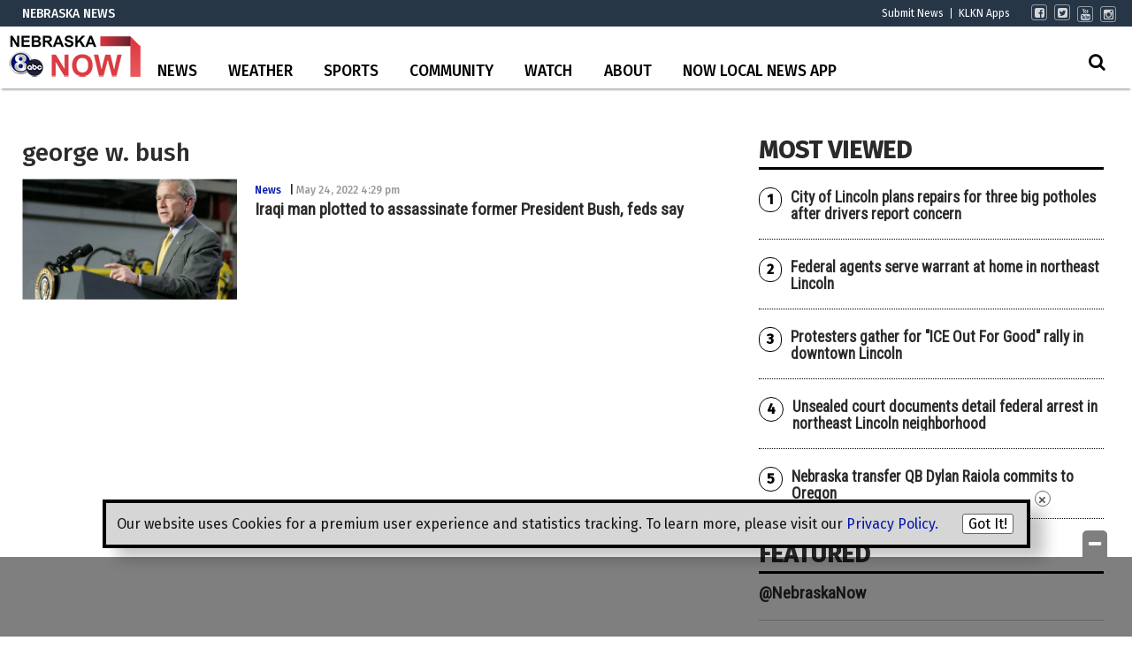

--- FILE ---
content_type: text/html; charset=UTF-8
request_url: https://www.klkntv.com/tag/george-w-bush/
body_size: 31391
content:
<!doctype html>

<!--[if lt IE 7]><html lang="en-US" class="no-js lt-ie9 lt-ie8 lt-ie7"><![endif]-->
<!--[if (IE 7)&!(IEMobile)]><html lang="en-US" class="no-js lt-ie9 lt-ie8"><![endif]-->
<!--[if (IE 8)&!(IEMobile)]><html lang="en-US" class="no-js lt-ie9"><![endif]-->
<!--[if gt IE 8]><!--> <html lang="en-US" class="no-js"><!--<![endif]-->

	<head>
		<meta charset="utf-8">

				<meta http-equiv="X-UA-Compatible" content="IE=edge">

		<title>george w. bush Archives - KLKN-TV</title>

				<meta name="HandheldFriendly" content="True">
		<meta name="MobileOptimized" content="320">
		<meta name="viewport" content="width=device-width, initial-scale=1"/>

				<link rel="icon" href="https://wpcdn.us-east-1.vip.tn-cloud.net/www.klkntv.com/content/uploads/2021/09/x/i/klkn-v2-48x48-1.png">
		<link rel="apple-touch-icon" href="">
		<!--[if IE]>
			<link rel="shortcut icon" href="https://wpcdn.us-east-1.vip.tn-cloud.net/www.klkntv.com/content/uploads/2021/09/x/i/klkn-v2-48x48-1.png/favicon.ico">
		<![endif]-->

		<meta name="msapplication-TileColor" content="#f01d4f">
		<meta name="msapplication-TileImage" content="https://wpcdn.us-east-1.vip.tn-cloud.net/www.klkntv.com/content/themes/gtxcel/library/images/win8-tile-icon.png">
		<meta name="theme-color" content="#121212">

		<link href="//maxcdn.bootstrapcdn.com/font-awesome/4.7.0/css/font-awesome.min.css" rel="stylesheet"> <!-- Font Awesome Glyphicons -->
		<link rel="pingback" href="https://www.klkntv.com/xmlrpc.php">

		
	<script type="text/javascript">
		if(typeof ad_slots_refresh =='undefined'){
			var ad_slots_refresh = new Array();
		}
		if(typeof gtx_ads_conf =='undefined'){
			var gtx_ads_conf = {};
			gtx_ads_conf.targetMap = {};
			gtx_ads_conf.ads = [];
			gtx_ads_conf.lazy = [];
			gtx_ads_conf.templates = {};
		}
		if(typeof googletag =='undefined'){
			var googletag = googletag || {};
			googletag.cmd = googletag.cmd || [];
		}
		gtx_ads_conf.fulltarget = "archive tag tag-george-w-bush tag-33591 term-category-news term-category-us-world wpb-js-composer js-comp-ver-6.10.0 vc_responsive";
		gtx_ads_conf.targetMap.url = "/iraqi-man-plotted-to-assassinate-former-president-bush-feds-say/";
		gtx_ads_conf.targetMap.post = "1526147";
		gtx_ads_conf.targetMap.category = ["news"];
		gtx_ads_conf.templates = {
			parallax: 'https://wpcdn.us-east-1.vip.tn-cloud.net/www.klkntv.com/content/plugins/gtx-ad-manager/templates/parallax.js',
			reveal: 'https://wpcdn.us-east-1.vip.tn-cloud.net/www.klkntv.com/content/plugins/gtx-ad-manager/templates/reveal.js',
            roller: 'https://wpcdn.us-east-1.vip.tn-cloud.net/www.klkntv.com/content/plugins/gtx-ad-manager/templates/roller.js'
		};
	</script>
			<script>
			function gtx_enable_dfp(){ /* do nothing */ }
			if(typeof ad_slots_refresh =='undefined'){
				var ad_slots_refresh = new Array(); 
			}
		</script>
		<script>(function(d, s, id){
				 var js, fjs = d.getElementsByTagName(s)[0];
				 if (d.getElementById(id)) {return;}
				 js = d.createElement(s); js.id = id;
				 js.src = "//connect.facebook.net/en_US/sdk.js#xfbml=1&version=v2.6";
				 fjs.parentNode.insertBefore(js, fjs);
			   }(document, 'script', 'facebook-jssdk'));</script><meta name='robots' content='index, follow, max-image-preview:large, max-snippet:-1, max-video-preview:-1' />
<script>
		window.dataLayer = [{"townnews.product.software":"RAYOS","townnews.product.version":"1.21.2","rayos.post.id":1526147,"rayos.post.type":"post","rayos.post.title":"Iraqi man plotted to assassinate former President Bush, feds say","rayos.post.author_name":["Associated Press"],"rayos.post.primary_category":"US &amp; World","rayos.post.all_categories":["News","US &amp; World"],"rayos.gallery.included":"No","rayos.video.included":"No","rayos.elections.widget_included":"No"}];
	</script><!-- Google Tag Manager -->
		<script>(function(w,d,s,l,i){w[l]=w[l]||[];w[l].push({'gtm.start':
		new Date().getTime(),event:'gtm.js'});var f=d.getElementsByTagName(s)[0],
		j=d.createElement(s),dl=l!='dataLayer'?'&l='+l:'';j.async=true;j.src=
		'https://www.googletagmanager.com/gtm.js?id='+i+dl;f.parentNode.insertBefore(j,f);
		})(window,document,'script','dataLayer','GTM-PDQV3N');</script>
		<!-- End Google Tag Manager -->
		
	<!-- This site is optimized with the Yoast SEO plugin v21.4 - https://yoast.com/wordpress/plugins/seo/ -->
	<link rel="canonical" href="https://www.klkntv.com/tag/george-w-bush/" />
	<meta property="og:locale" content="en_US" />
	<meta property="og:type" content="article" />
	<meta property="og:title" content="george w. bush Archives - KLKN-TV" />
	<meta property="og:url" content="https://www.klkntv.com/tag/george-w-bush/" />
	<meta property="og:site_name" content="KLKN-TV" />
	<meta property="og:image" content="https://wpcdn.us-east-1.vip.tn-cloud.net/www.klkntv.com/content/uploads/2020/02/KLKN-ABC8-logo.png" />
	<meta property="og:image:width" content="728" />
	<meta property="og:image:height" content="409" />
	<meta property="og:image:type" content="image/png" />
	<meta name="twitter:card" content="summary_large_image" />
	<meta name="twitter:site" content="@channel8abc" />
	<script type="application/ld+json" class="yoast-schema-graph">{"@context":"https://schema.org","@graph":[{"@type":"CollectionPage","@id":"https://www.klkntv.com/tag/george-w-bush/","url":"https://www.klkntv.com/tag/george-w-bush/","name":"george w. bush Archives - KLKN-TV","isPartOf":{"@id":"https://www.klkntv.com/#website"},"primaryImageOfPage":{"@id":"https://www.klkntv.com/tag/george-w-bush/#primaryimage"},"image":{"@id":"https://www.klkntv.com/tag/george-w-bush/#primaryimage"},"thumbnailUrl":"https://wpcdn.us-east-1.vip.tn-cloud.net/www.klkntv.com/content/uploads/2022/05/q/l/george-w-bush-july-29-2008.jpg","inLanguage":"en-US"},{"@type":"ImageObject","inLanguage":"en-US","@id":"https://www.klkntv.com/tag/george-w-bush/#primaryimage","url":"https://wpcdn.us-east-1.vip.tn-cloud.net/www.klkntv.com/content/uploads/2022/05/q/l/george-w-bush-july-29-2008.jpg","contentUrl":"https://wpcdn.us-east-1.vip.tn-cloud.net/www.klkntv.com/content/uploads/2022/05/q/l/george-w-bush-july-29-2008.jpg","width":514,"height":364,"caption":"Former President George W. Bush"},{"@type":"WebSite","@id":"https://www.klkntv.com/#website","url":"https://www.klkntv.com/","name":"KLKN-TV","description":"News, Weather and Sports for Lincoln, NE; KLKNTV.com","publisher":{"@id":"https://www.klkntv.com/#organization"},"potentialAction":[{"@type":"SearchAction","target":{"@type":"EntryPoint","urlTemplate":"https://www.klkntv.com/?s={search_term_string}"},"query-input":"required name=search_term_string"}],"inLanguage":"en-US"},{"@type":"Organization","@id":"https://www.klkntv.com/#organization","name":"Channel 8 KLKN-TV","url":"https://www.klkntv.com/","logo":{"@type":"ImageObject","inLanguage":"en-US","@id":"https://www.klkntv.com/#/schema/logo/image/","url":"https://wpcdn.us-east-1.vip.tn-cloud.net/www.klkntv.com/content/uploads/2020/01/KLKN-TV-logo.png","contentUrl":"https://wpcdn.us-east-1.vip.tn-cloud.net/www.klkntv.com/content/uploads/2020/01/KLKN-TV-logo.png","width":198,"height":140,"caption":"Channel 8 KLKN-TV"},"image":{"@id":"https://www.klkntv.com/#/schema/logo/image/"},"sameAs":["https://www.facebook.com/klkntv","https://twitter.com/channel8abc","https://www.instagram.com/channel8klkntv/","https://www.youtube.com/channel/UCIFxvmtoGMb5wd-XLuqDJjQ"]}]}</script>
	<!-- / Yoast SEO plugin. -->


<link rel='dns-prefetch' href='//wpcdn.us-east-1.vip.tn-cloud.net' />
<link rel='dns-prefetch' href='//maps.googleapis.com' />
<link rel='dns-prefetch' href='//ws.sharethis.com' />
<link rel='dns-prefetch' href='//www.google.com' />
<link rel='dns-prefetch' href='//fonts.googleapis.com' />
<link rel='dns-prefetch' href='//maxcdn.bootstrapcdn.com' />
<link rel="alternate" type="application/rss+xml" title="KLKN-TV &raquo; Feed" href="https://www.klkntv.com/feed/" />
<link rel="alternate" type="application/rss+xml" title="KLKN-TV &raquo; george w. bush Tag Feed" href="https://www.klkntv.com/tag/george-w-bush/feed/" />
<script type="text/javascript">
/* <![CDATA[ */
window._wpemojiSettings = {"baseUrl":"https:\/\/s.w.org\/images\/core\/emoji\/14.0.0\/72x72\/","ext":".png","svgUrl":"https:\/\/s.w.org\/images\/core\/emoji\/14.0.0\/svg\/","svgExt":".svg","source":{"concatemoji":"https:\/\/www.klkntv.com\/wp-includes\/js\/wp-emoji-release.min.js"}};
/*! This file is auto-generated */
!function(i,n){var o,s,e;function c(e){try{var t={supportTests:e,timestamp:(new Date).valueOf()};sessionStorage.setItem(o,JSON.stringify(t))}catch(e){}}function p(e,t,n){e.clearRect(0,0,e.canvas.width,e.canvas.height),e.fillText(t,0,0);var t=new Uint32Array(e.getImageData(0,0,e.canvas.width,e.canvas.height).data),r=(e.clearRect(0,0,e.canvas.width,e.canvas.height),e.fillText(n,0,0),new Uint32Array(e.getImageData(0,0,e.canvas.width,e.canvas.height).data));return t.every(function(e,t){return e===r[t]})}function u(e,t,n){switch(t){case"flag":return n(e,"\ud83c\udff3\ufe0f\u200d\u26a7\ufe0f","\ud83c\udff3\ufe0f\u200b\u26a7\ufe0f")?!1:!n(e,"\ud83c\uddfa\ud83c\uddf3","\ud83c\uddfa\u200b\ud83c\uddf3")&&!n(e,"\ud83c\udff4\udb40\udc67\udb40\udc62\udb40\udc65\udb40\udc6e\udb40\udc67\udb40\udc7f","\ud83c\udff4\u200b\udb40\udc67\u200b\udb40\udc62\u200b\udb40\udc65\u200b\udb40\udc6e\u200b\udb40\udc67\u200b\udb40\udc7f");case"emoji":return!n(e,"\ud83e\udef1\ud83c\udffb\u200d\ud83e\udef2\ud83c\udfff","\ud83e\udef1\ud83c\udffb\u200b\ud83e\udef2\ud83c\udfff")}return!1}function f(e,t,n){var r="undefined"!=typeof WorkerGlobalScope&&self instanceof WorkerGlobalScope?new OffscreenCanvas(300,150):i.createElement("canvas"),a=r.getContext("2d",{willReadFrequently:!0}),o=(a.textBaseline="top",a.font="600 32px Arial",{});return e.forEach(function(e){o[e]=t(a,e,n)}),o}function t(e){var t=i.createElement("script");t.src=e,t.defer=!0,i.head.appendChild(t)}"undefined"!=typeof Promise&&(o="wpEmojiSettingsSupports",s=["flag","emoji"],n.supports={everything:!0,everythingExceptFlag:!0},e=new Promise(function(e){i.addEventListener("DOMContentLoaded",e,{once:!0})}),new Promise(function(t){var n=function(){try{var e=JSON.parse(sessionStorage.getItem(o));if("object"==typeof e&&"number"==typeof e.timestamp&&(new Date).valueOf()<e.timestamp+604800&&"object"==typeof e.supportTests)return e.supportTests}catch(e){}return null}();if(!n){if("undefined"!=typeof Worker&&"undefined"!=typeof OffscreenCanvas&&"undefined"!=typeof URL&&URL.createObjectURL&&"undefined"!=typeof Blob)try{var e="postMessage("+f.toString()+"("+[JSON.stringify(s),u.toString(),p.toString()].join(",")+"));",r=new Blob([e],{type:"text/javascript"}),a=new Worker(URL.createObjectURL(r),{name:"wpTestEmojiSupports"});return void(a.onmessage=function(e){c(n=e.data),a.terminate(),t(n)})}catch(e){}c(n=f(s,u,p))}t(n)}).then(function(e){for(var t in e)n.supports[t]=e[t],n.supports.everything=n.supports.everything&&n.supports[t],"flag"!==t&&(n.supports.everythingExceptFlag=n.supports.everythingExceptFlag&&n.supports[t]);n.supports.everythingExceptFlag=n.supports.everythingExceptFlag&&!n.supports.flag,n.DOMReady=!1,n.readyCallback=function(){n.DOMReady=!0}}).then(function(){return e}).then(function(){var e;n.supports.everything||(n.readyCallback(),(e=n.source||{}).concatemoji?t(e.concatemoji):e.wpemoji&&e.twemoji&&(t(e.twemoji),t(e.wpemoji)))}))}((window,document),window._wpemojiSettings);
/* ]]> */
</script>
<link rel='stylesheet' id='bootstrap-css-css' href='https://wpcdn.us-east-1.vip.tn-cloud.net/www.klkntv.com/content/themes/gtxcel/library/css/bootstrap/bootstrap.css' type='text/css' media='all' />
<link rel='stylesheet' id='bones-stylesheet-css' href='https://wpcdn.us-east-1.vip.tn-cloud.net/www.klkntv.com/content/themes/gtxcel/library/css/style.css?ver=1765321969' type='text/css' media='all' />
<!--[if lt IE 9]>
<link rel='stylesheet' id='bones-ie-only-css' href='https://wpcdn.us-east-1.vip.tn-cloud.net/www.klkntv.com/content/themes/gtxcel/library/css/ie.css' type='text/css' media='all' />
<![endif]-->
<link rel='stylesheet' id='list-grid-css' href='https://wpcdn.us-east-1.vip.tn-cloud.net/www.klkntv.com/content/themes/gtxcel/library/css/grid.css?ver=1.11.0' type='text/css' media='all' />
<style id='wp-emoji-styles-inline-css' type='text/css'>

	img.wp-smiley, img.emoji {
		display: inline !important;
		border: none !important;
		box-shadow: none !important;
		height: 1em !important;
		width: 1em !important;
		margin: 0 0.07em !important;
		vertical-align: -0.1em !important;
		background: none !important;
		padding: 0 !important;
	}
</style>
<link rel='stylesheet' id='wp-block-library-css' href='https://www.klkntv.com/wp-includes/css/dist/block-library/style.min.css' type='text/css' media='all' />
<link rel='stylesheet' id='pdfemb-gutenberg-block-backend-js-css' href='https://wpcdn.us-east-1.vip.tn-cloud.net/www.klkntv.com/content/plugins/pdf-embedder/css/pdfemb-blocks.css' type='text/css' media='all' />
<style id='classic-theme-styles-inline-css' type='text/css'>
/*! This file is auto-generated */
.wp-block-button__link{color:#fff;background-color:#32373c;border-radius:9999px;box-shadow:none;text-decoration:none;padding:calc(.667em + 2px) calc(1.333em + 2px);font-size:1.125em}.wp-block-file__button{background:#32373c;color:#fff;text-decoration:none}
</style>
<style id='global-styles-inline-css' type='text/css'>
body{--wp--preset--color--black: #000000;--wp--preset--color--cyan-bluish-gray: #abb8c3;--wp--preset--color--white: #ffffff;--wp--preset--color--pale-pink: #f78da7;--wp--preset--color--vivid-red: #cf2e2e;--wp--preset--color--luminous-vivid-orange: #ff6900;--wp--preset--color--luminous-vivid-amber: #fcb900;--wp--preset--color--light-green-cyan: #7bdcb5;--wp--preset--color--vivid-green-cyan: #00d084;--wp--preset--color--pale-cyan-blue: #8ed1fc;--wp--preset--color--vivid-cyan-blue: #0693e3;--wp--preset--color--vivid-purple: #9b51e0;--wp--preset--gradient--vivid-cyan-blue-to-vivid-purple: linear-gradient(135deg,rgba(6,147,227,1) 0%,rgb(155,81,224) 100%);--wp--preset--gradient--light-green-cyan-to-vivid-green-cyan: linear-gradient(135deg,rgb(122,220,180) 0%,rgb(0,208,130) 100%);--wp--preset--gradient--luminous-vivid-amber-to-luminous-vivid-orange: linear-gradient(135deg,rgba(252,185,0,1) 0%,rgba(255,105,0,1) 100%);--wp--preset--gradient--luminous-vivid-orange-to-vivid-red: linear-gradient(135deg,rgba(255,105,0,1) 0%,rgb(207,46,46) 100%);--wp--preset--gradient--very-light-gray-to-cyan-bluish-gray: linear-gradient(135deg,rgb(238,238,238) 0%,rgb(169,184,195) 100%);--wp--preset--gradient--cool-to-warm-spectrum: linear-gradient(135deg,rgb(74,234,220) 0%,rgb(151,120,209) 20%,rgb(207,42,186) 40%,rgb(238,44,130) 60%,rgb(251,105,98) 80%,rgb(254,248,76) 100%);--wp--preset--gradient--blush-light-purple: linear-gradient(135deg,rgb(255,206,236) 0%,rgb(152,150,240) 100%);--wp--preset--gradient--blush-bordeaux: linear-gradient(135deg,rgb(254,205,165) 0%,rgb(254,45,45) 50%,rgb(107,0,62) 100%);--wp--preset--gradient--luminous-dusk: linear-gradient(135deg,rgb(255,203,112) 0%,rgb(199,81,192) 50%,rgb(65,88,208) 100%);--wp--preset--gradient--pale-ocean: linear-gradient(135deg,rgb(255,245,203) 0%,rgb(182,227,212) 50%,rgb(51,167,181) 100%);--wp--preset--gradient--electric-grass: linear-gradient(135deg,rgb(202,248,128) 0%,rgb(113,206,126) 100%);--wp--preset--gradient--midnight: linear-gradient(135deg,rgb(2,3,129) 0%,rgb(40,116,252) 100%);--wp--preset--font-size--small: 13px;--wp--preset--font-size--medium: 20px;--wp--preset--font-size--large: 36px;--wp--preset--font-size--x-large: 42px;--wp--preset--spacing--20: 0.44rem;--wp--preset--spacing--30: 0.67rem;--wp--preset--spacing--40: 1rem;--wp--preset--spacing--50: 1.5rem;--wp--preset--spacing--60: 2.25rem;--wp--preset--spacing--70: 3.38rem;--wp--preset--spacing--80: 5.06rem;--wp--preset--shadow--natural: 6px 6px 9px rgba(0, 0, 0, 0.2);--wp--preset--shadow--deep: 12px 12px 50px rgba(0, 0, 0, 0.4);--wp--preset--shadow--sharp: 6px 6px 0px rgba(0, 0, 0, 0.2);--wp--preset--shadow--outlined: 6px 6px 0px -3px rgba(255, 255, 255, 1), 6px 6px rgba(0, 0, 0, 1);--wp--preset--shadow--crisp: 6px 6px 0px rgba(0, 0, 0, 1);}:where(.is-layout-flex){gap: 0.5em;}:where(.is-layout-grid){gap: 0.5em;}body .is-layout-flow > .alignleft{float: left;margin-inline-start: 0;margin-inline-end: 2em;}body .is-layout-flow > .alignright{float: right;margin-inline-start: 2em;margin-inline-end: 0;}body .is-layout-flow > .aligncenter{margin-left: auto !important;margin-right: auto !important;}body .is-layout-constrained > .alignleft{float: left;margin-inline-start: 0;margin-inline-end: 2em;}body .is-layout-constrained > .alignright{float: right;margin-inline-start: 2em;margin-inline-end: 0;}body .is-layout-constrained > .aligncenter{margin-left: auto !important;margin-right: auto !important;}body .is-layout-constrained > :where(:not(.alignleft):not(.alignright):not(.alignfull)){max-width: var(--wp--style--global--content-size);margin-left: auto !important;margin-right: auto !important;}body .is-layout-constrained > .alignwide{max-width: var(--wp--style--global--wide-size);}body .is-layout-flex{display: flex;}body .is-layout-flex{flex-wrap: wrap;align-items: center;}body .is-layout-flex > *{margin: 0;}body .is-layout-grid{display: grid;}body .is-layout-grid > *{margin: 0;}:where(.wp-block-columns.is-layout-flex){gap: 2em;}:where(.wp-block-columns.is-layout-grid){gap: 2em;}:where(.wp-block-post-template.is-layout-flex){gap: 1.25em;}:where(.wp-block-post-template.is-layout-grid){gap: 1.25em;}.has-black-color{color: var(--wp--preset--color--black) !important;}.has-cyan-bluish-gray-color{color: var(--wp--preset--color--cyan-bluish-gray) !important;}.has-white-color{color: var(--wp--preset--color--white) !important;}.has-pale-pink-color{color: var(--wp--preset--color--pale-pink) !important;}.has-vivid-red-color{color: var(--wp--preset--color--vivid-red) !important;}.has-luminous-vivid-orange-color{color: var(--wp--preset--color--luminous-vivid-orange) !important;}.has-luminous-vivid-amber-color{color: var(--wp--preset--color--luminous-vivid-amber) !important;}.has-light-green-cyan-color{color: var(--wp--preset--color--light-green-cyan) !important;}.has-vivid-green-cyan-color{color: var(--wp--preset--color--vivid-green-cyan) !important;}.has-pale-cyan-blue-color{color: var(--wp--preset--color--pale-cyan-blue) !important;}.has-vivid-cyan-blue-color{color: var(--wp--preset--color--vivid-cyan-blue) !important;}.has-vivid-purple-color{color: var(--wp--preset--color--vivid-purple) !important;}.has-black-background-color{background-color: var(--wp--preset--color--black) !important;}.has-cyan-bluish-gray-background-color{background-color: var(--wp--preset--color--cyan-bluish-gray) !important;}.has-white-background-color{background-color: var(--wp--preset--color--white) !important;}.has-pale-pink-background-color{background-color: var(--wp--preset--color--pale-pink) !important;}.has-vivid-red-background-color{background-color: var(--wp--preset--color--vivid-red) !important;}.has-luminous-vivid-orange-background-color{background-color: var(--wp--preset--color--luminous-vivid-orange) !important;}.has-luminous-vivid-amber-background-color{background-color: var(--wp--preset--color--luminous-vivid-amber) !important;}.has-light-green-cyan-background-color{background-color: var(--wp--preset--color--light-green-cyan) !important;}.has-vivid-green-cyan-background-color{background-color: var(--wp--preset--color--vivid-green-cyan) !important;}.has-pale-cyan-blue-background-color{background-color: var(--wp--preset--color--pale-cyan-blue) !important;}.has-vivid-cyan-blue-background-color{background-color: var(--wp--preset--color--vivid-cyan-blue) !important;}.has-vivid-purple-background-color{background-color: var(--wp--preset--color--vivid-purple) !important;}.has-black-border-color{border-color: var(--wp--preset--color--black) !important;}.has-cyan-bluish-gray-border-color{border-color: var(--wp--preset--color--cyan-bluish-gray) !important;}.has-white-border-color{border-color: var(--wp--preset--color--white) !important;}.has-pale-pink-border-color{border-color: var(--wp--preset--color--pale-pink) !important;}.has-vivid-red-border-color{border-color: var(--wp--preset--color--vivid-red) !important;}.has-luminous-vivid-orange-border-color{border-color: var(--wp--preset--color--luminous-vivid-orange) !important;}.has-luminous-vivid-amber-border-color{border-color: var(--wp--preset--color--luminous-vivid-amber) !important;}.has-light-green-cyan-border-color{border-color: var(--wp--preset--color--light-green-cyan) !important;}.has-vivid-green-cyan-border-color{border-color: var(--wp--preset--color--vivid-green-cyan) !important;}.has-pale-cyan-blue-border-color{border-color: var(--wp--preset--color--pale-cyan-blue) !important;}.has-vivid-cyan-blue-border-color{border-color: var(--wp--preset--color--vivid-cyan-blue) !important;}.has-vivid-purple-border-color{border-color: var(--wp--preset--color--vivid-purple) !important;}.has-vivid-cyan-blue-to-vivid-purple-gradient-background{background: var(--wp--preset--gradient--vivid-cyan-blue-to-vivid-purple) !important;}.has-light-green-cyan-to-vivid-green-cyan-gradient-background{background: var(--wp--preset--gradient--light-green-cyan-to-vivid-green-cyan) !important;}.has-luminous-vivid-amber-to-luminous-vivid-orange-gradient-background{background: var(--wp--preset--gradient--luminous-vivid-amber-to-luminous-vivid-orange) !important;}.has-luminous-vivid-orange-to-vivid-red-gradient-background{background: var(--wp--preset--gradient--luminous-vivid-orange-to-vivid-red) !important;}.has-very-light-gray-to-cyan-bluish-gray-gradient-background{background: var(--wp--preset--gradient--very-light-gray-to-cyan-bluish-gray) !important;}.has-cool-to-warm-spectrum-gradient-background{background: var(--wp--preset--gradient--cool-to-warm-spectrum) !important;}.has-blush-light-purple-gradient-background{background: var(--wp--preset--gradient--blush-light-purple) !important;}.has-blush-bordeaux-gradient-background{background: var(--wp--preset--gradient--blush-bordeaux) !important;}.has-luminous-dusk-gradient-background{background: var(--wp--preset--gradient--luminous-dusk) !important;}.has-pale-ocean-gradient-background{background: var(--wp--preset--gradient--pale-ocean) !important;}.has-electric-grass-gradient-background{background: var(--wp--preset--gradient--electric-grass) !important;}.has-midnight-gradient-background{background: var(--wp--preset--gradient--midnight) !important;}.has-small-font-size{font-size: var(--wp--preset--font-size--small) !important;}.has-medium-font-size{font-size: var(--wp--preset--font-size--medium) !important;}.has-large-font-size{font-size: var(--wp--preset--font-size--large) !important;}.has-x-large-font-size{font-size: var(--wp--preset--font-size--x-large) !important;}
.wp-block-navigation a:where(:not(.wp-element-button)){color: inherit;}
:where(.wp-block-post-template.is-layout-flex){gap: 1.25em;}:where(.wp-block-post-template.is-layout-grid){gap: 1.25em;}
:where(.wp-block-columns.is-layout-flex){gap: 2em;}:where(.wp-block-columns.is-layout-grid){gap: 2em;}
.wp-block-pullquote{font-size: 1.5em;line-height: 1.6;}
</style>
<link rel='stylesheet' id='gt-posts-slider-style-css' href='https://wpcdn.us-east-1.vip.tn-cloud.net/www.klkntv.com/content/mu-plugins/gtxcel-plugin/vc_posts_slider/posts-slider.css?ver=1570550597' type='text/css' media='all' />
<link rel='stylesheet' id='flexslider-css' href='https://wpcdn.us-east-1.vip.tn-cloud.net/www.klkntv.com/content/mu-plugins/js_composer/assets/lib/flexslider/flexslider.min.css?ver=6.10.0' type='text/css' media='all' />
<link rel='stylesheet' id='gt-flexslider-style-css' href='https://wpcdn.us-east-1.vip.tn-cloud.net/www.klkntv.com/content/mu-plugins/gtxcel-plugin/vc_gallery/gt-flexslider.css?ver=1648237149' type='text/css' media='all' />
<link rel='stylesheet' id='prettyphoto-css' href='https://wpcdn.us-east-1.vip.tn-cloud.net/www.klkntv.com/content/mu-plugins/js_composer/assets/lib/prettyphoto/css/prettyPhoto.min.css?ver=6.10.0' type='text/css' media='all' />
<link rel='stylesheet' id='rayos_alm_list_templates_style-css' href='https://wpcdn.us-east-1.vip.tn-cloud.net/www.klkntv.com/content/mu-plugins/gtxcel-plugin/functionalities//css/rayos_alm_list_templates.css?ver=1667523778' type='text/css' media='all' />
<link rel='stylesheet' id='googlefonts-css' href='https://fonts.googleapis.com/css?family=Fira+Sans:400,500|Roboto+Condensed:400&subset=latin' type='text/css' media='all' />
<link rel='stylesheet' id='blox-syndication-css' href='https://wpcdn.us-east-1.vip.tn-cloud.net/www.klkntv.com/content/plugins/blox-syndication/assets/css/blox-syndication.css' type='text/css' media='all' />
<link rel='stylesheet' id='geobase-style-css' href='https://wpcdn.us-east-1.vip.tn-cloud.net/www.klkntv.com/content/plugins/geobase/geobase.css?ver=1679517292' type='text/css' media='all' />
<style id='geobase-style-inline-css' type='text/css'>

	article.geobase-post .geobase-content-wrapper {
		width: 68%;
		float: right;
	}
	article.geobase-post .thumb-wrap {
		width: 30%;
		float: Left;
		margin-right: 2%;	}
	
</style>
<link rel='stylesheet' id='geobase-prettyphoto-style-css' href='https://wpcdn.us-east-1.vip.tn-cloud.net/www.klkntv.com/content/plugins/geobase/prettyphoto/css/prettyPhoto.css' type='text/css' media='all' />
<link rel='stylesheet' id='geobasemap-style-css' href='https://wpcdn.us-east-1.vip.tn-cloud.net/www.klkntv.com/content/plugins/geobase/vc_geobasemap/vc_geobasemap.css?ver=1570550597' type='text/css' media='all' />
<link rel='stylesheet' id='user-submissions-style-css' href='https://wpcdn.us-east-1.vip.tn-cloud.net/www.klkntv.com/content/plugins/geobase/user-submissions/user-submissions.css?ver=1601489706' type='text/css' media='all' />
<link rel='stylesheet' id='directory-select2-css' href='https://wpcdn.us-east-1.vip.tn-cloud.net/www.klkntv.com/content/plugins/geobase/vc_directory_filter/assets/select2/css/select2.css?ver=3.5.2' type='text/css' media='all' />
<link rel='stylesheet' id='wpfc-css' href='https://wpcdn.us-east-1.vip.tn-cloud.net/www.klkntv.com/content/plugins/gs-facebook-comments/public/css/wpfc-public.css?ver=1.7.2' type='text/css' media='all' />
<link rel='stylesheet' id='custom-template-style-css' href='https://wpcdn.us-east-1.vip.tn-cloud.net/www.klkntv.com/content/plugins/gt-custom-templates/custom-templates.css' type='text/css' media='all' />
<link rel='stylesheet' id='ad-manager-style-css' href='https://wpcdn.us-east-1.vip.tn-cloud.net/www.klkntv.com/content/plugins/gtx-ad-manager/ad-manager.css?ver=1728932431' type='text/css' media='all' />
<link rel='stylesheet' id='bylines-style-css' href='https://wpcdn.us-east-1.vip.tn-cloud.net/www.klkntv.com/content/plugins/gtx-author-bios/css/bylines.css?ver=1570550597' type='text/css' media='all' />
<link rel='stylesheet' id='expand-search-css' href='https://wpcdn.us-east-1.vip.tn-cloud.net/www.klkntv.com/content/plugins/gtx-expand-search/expand-search.css?ver=1570550597' type='text/css' media='all' />
<link rel='stylesheet' id='gtxcelfimagescss-css' href='https://wpcdn.us-east-1.vip.tn-cloud.net/www.klkntv.com/content/plugins/gtx-fimages/css/all.css?ver=1570550597' type='text/css' media='all' />
<link rel='stylesheet' id='lightbox-style-css' href='https://wpcdn.us-east-1.vip.tn-cloud.net/www.klkntv.com/content/plugins/gtx-gallery/css/gtx-lightbox.css?ver=2018.3.20' type='text/css' media='all' />
<link rel='stylesheet' id='gtx-oembed-style-css' href='https://wpcdn.us-east-1.vip.tn-cloud.net/www.klkntv.com/content/plugins/gtx-oembed-extension/gtx-oembed.css?ver=1570550597' type='text/css' media='all' />
<link rel='stylesheet' id='rayos_trending_topics_style-css' href='https://wpcdn.us-east-1.vip.tn-cloud.net/www.klkntv.com/content/plugins/rayos-trending-topics/rayos-trending-topics.css?ver=1621950080' type='text/css' media='all' />
<link rel='stylesheet' id='simple-share-buttons-adder-font-awesome-css' href='//maxcdn.bootstrapcdn.com/font-awesome/4.3.0/css/font-awesome.min.css' type='text/css' media='all' />
<link rel='stylesheet' id='author-bios-style-css' href='https://wpcdn.us-east-1.vip.tn-cloud.net/www.klkntv.com/content/plugins/gtx-author-bios/css/author-bios.css' type='text/css' media='all' />
<link rel='stylesheet' id='parent-style-css' href='https://wpcdn.us-east-1.vip.tn-cloud.net/www.klkntv.com/content/themes/gtxcel/style.css?ver=1664375579' type='text/css' media='all' />
<link rel='stylesheet' id='child-style-css' href='https://wpcdn.us-east-1.vip.tn-cloud.net/www.klkntv.com/content/themes/publisher-master/style.css' type='text/css' media='all' />
<link rel='stylesheet' id='gtx-election-teaser-widgets-css' href='https://www.klkntv.com/style/4b55e589193d80bf25f4a2fa35aeb0dc/election-teaser-widgets/' type='text/css' media='all' />
<link rel='stylesheet' id='gtx-alert-banner-css-css' href='https://www.klkntv.com/style/4b55e589193d80bf25f4a2fa35aeb0dc/alert-banner-css/' type='text/css' media='all' />
<link rel='stylesheet' id='gtx-custom_css_post-css' href='https://www.klkntv.com/style/7600cacf8e3215d51fdb0d6b92508a8f/custom_css_post/' type='text/css' media='all' />
<link rel='stylesheet' id='acf-repeater-style-css' href='https://wpcdn.us-east-1.vip.tn-cloud.net/www.klkntv.com/content/themes/gtxcel/includes/acf_repeater_shortcode/acf_repeater_shortcode.css' type='text/css' media='all' />
<link rel='stylesheet' id='rayos-ssba-twitter-x-logo-css' href='https://wpcdn.us-east-1.vip.tn-cloud.net/www.klkntv.com/content/themes/gtxcel/includes/ssba-twitter-update/x-logo-styles.css?ver=1702673046' type='text/css' media='all' />
<link rel='stylesheet' id='tablepress-default-css' href='https://wpcdn.us-east-1.vip.tn-cloud.net/www.klkntv.com/content/plugins/tablepress/css/default.min.css?ver=1.14' type='text/css' media='all' />
<link rel='stylesheet' id='popup-maker-site-css' href='//wpcdn.us-east-1.vip.tn-cloud.net/www.klkntv.com/content/uploads/pum/pum-site-styles.css?generated=1764111187&#038;ver=1.16.12' type='text/css' media='all' />
<link rel='stylesheet' id='dashicons-css' href='https://www.klkntv.com/wp-includes/css/dashicons.min.css' type='text/css' media='all' />
<link rel='stylesheet' id='acf-global-css' href='https://wpcdn.us-east-1.vip.tn-cloud.net/www.klkntv.com/content/mu-plugins/advanced-custom-fields-pro/assets/build/css/acf-global.css?ver=6.0.3' type='text/css' media='all' />
<link rel='stylesheet' id='acf-input-css' href='https://wpcdn.us-east-1.vip.tn-cloud.net/www.klkntv.com/content/mu-plugins/advanced-custom-fields-pro/assets/build/css/acf-input.css?ver=6.0.3' type='text/css' media='all' />
<link rel='stylesheet' id='acf-pro-input-css' href='https://wpcdn.us-east-1.vip.tn-cloud.net/www.klkntv.com/content/mu-plugins/advanced-custom-fields-pro/assets/build/css/pro/acf-pro-input.css?ver=6.0.3' type='text/css' media='all' />
<link rel='stylesheet' id='acf-datepicker-css' href='https://wpcdn.us-east-1.vip.tn-cloud.net/www.klkntv.com/content/mu-plugins/advanced-custom-fields-pro/assets/inc/datepicker/jquery-ui.min.css?ver=1.11.4' type='text/css' media='all' />
<link rel='stylesheet' id='acf-timepicker-css' href='https://wpcdn.us-east-1.vip.tn-cloud.net/www.klkntv.com/content/mu-plugins/advanced-custom-fields-pro/assets/inc/timepicker/jquery-ui-timepicker-addon.min.css?ver=1.6.1' type='text/css' media='all' />
<link rel='stylesheet' id='wp-color-picker-css' href='https://www.klkntv.com/wp-admin/css/color-picker.min.css' type='text/css' media='all' />
<link rel='stylesheet' id='blox-syndication-admin-css' href='https://wpcdn.us-east-1.vip.tn-cloud.net/www.klkntv.com/content/plugins/blox-syndication/assets/css/admin-blox-syndication.css?ver=1.1.1' type='text/css' media='all' />
<link rel='stylesheet' id='scheduled-elements-style-css' href='https://wpcdn.us-east-1.vip.tn-cloud.net/www.klkntv.com/content/plugins/gtx-scheduled-elements/scheduled-elements.css?ver=2018.08.10' type='text/css' media='all' />
<link rel='stylesheet' id='dgwt-jg-style-css' href='https://wpcdn.us-east-1.vip.tn-cloud.net/www.klkntv.com/content/plugins/gtx-gallery/justified-gallery/assets/css/style.min.css?ver=1.2.2' type='text/css' media='all' />
<link rel='stylesheet' id='dgwt-jg-photoswipe-css' href='https://wpcdn.us-east-1.vip.tn-cloud.net/www.klkntv.com/content/plugins/gtx-gallery/justified-gallery/includes/Lightbox/Photoswipe/assets/photoswipe.css?ver=1.2.2' type='text/css' media='all' />
<link rel='stylesheet' id='dgwt-jg-photoswipe-skin-css' href='https://wpcdn.us-east-1.vip.tn-cloud.net/www.klkntv.com/content/plugins/gtx-gallery/justified-gallery/includes/Lightbox/Photoswipe/assets/default-skin/default-skin.css?ver=1.2.2' type='text/css' media='all' />
<script type="text/javascript" src="https://www.klkntv.com/wp-includes/js/jquery/jquery.min.js?ver=3.7.1" id="jquery-core-js"></script>
<script type="text/javascript" src="https://www.klkntv.com/wp-includes/js/jquery/jquery-migrate.min.js?ver=3.4.1" id="jquery-migrate-js"></script>
<script type="text/javascript" src="https://wpcdn.us-east-1.vip.tn-cloud.net/www.klkntv.com/content/mu-plugins/rayos-tracking//rayos-tracking.js?ver=1614285194" id="rayos_tracking-js"></script>
<script type="text/javascript" src="https://wpcdn.us-east-1.vip.tn-cloud.net/www.klkntv.com/content/themes/gtxcel/library/js/libs/modernizr.custom.min.js?ver=2.5.3" id="bones-modernizr-js"></script>
<script type="text/javascript" src="https://wpcdn.us-east-1.vip.tn-cloud.net/www.klkntv.com/content/themes/gtxcel/library/js/gtxcel.js?ver=0.1" id="gtxcel-global-js"></script>
<script type="text/javascript" src="https://wpcdn.us-east-1.vip.tn-cloud.net/www.klkntv.com/content/themes/gtxcel/library/js/mobile-nav.js?ver=0.1" id="mobile-nav-js"></script>
<script type="text/javascript" src="https://wpcdn.us-east-1.vip.tn-cloud.net/www.klkntv.com/content/plugins/geobase/prettyphoto/js/jquery.prettyPhoto.js" id="geobase-prettyphoto-script-js"></script>
<script type="text/javascript" id="user-submissions-js-js-extra">
/* <![CDATA[ */
var ajax = {"ajax_url":"https:\/\/www.klkntv.com\/wp-admin\/admin-ajax.php"};
/* ]]> */
</script>
<script type="text/javascript" src="https://wpcdn.us-east-1.vip.tn-cloud.net/www.klkntv.com/content/plugins/geobase/user-submissions/user-submissions.js?ver=1604604802" id="user-submissions-js-js"></script>
<script type="text/javascript" src="https://wpcdn.us-east-1.vip.tn-cloud.net/www.klkntv.com/content/plugins/geobase/vc_directory_filter/assets/select2/js/select2.min.js?ver=3.5.2" id="directory-select2-js"></script>
<script type="text/javascript" id="directory-filter-js-extra">
/* <![CDATA[ */
var ajaxurl = "https:\/\/www.klkntv.com\/wp-admin\/admin-ajax.php";
/* ]]> */
</script>
<script type="text/javascript" src="https://wpcdn.us-east-1.vip.tn-cloud.net/www.klkntv.com/content/plugins/geobase/vc_directory_filter/directory-filter.js?ver=1599147537" id="directory-filter-js"></script>
<script type="text/javascript" src="https://wpcdn.us-east-1.vip.tn-cloud.net/www.klkntv.com/content/plugins/gs-facebook-comments/public/js/wpfc-public.js?ver=1.7.2" id="wpfc-js"></script>
<script type="text/javascript" src="https://wpcdn.us-east-1.vip.tn-cloud.net/www.klkntv.com/content/plugins/gtx-elections/js/gtx-elections.js?ver=2022.01.11" id="gtx-elections-js"></script>
<script type="text/javascript" id="lightbox-script-js-extra">
/* <![CDATA[ */
var lightboxSettings = {"show_ads":"1","ad_details":[{"min_width":"768","max_width":"","dfp_ad_sizes":[{"dfp_ad_width":"728","dfp_ad_height":"90"}]},{"min_width":"","max_width":"767","dfp_ad_sizes":[{"dfp_ad_width":"320","dfp_ad_height":"50"}]}],"dfp_path":"\/132916964,22666483375\/klkntv.com\/george-w-bush","slot_name":"lightbox_ad","post_title":"Iraqi man plotted to assassinate former President Bush, feds say","post_type":"post","post_id":"1526147","post_cats":"News, US & World","author":"Associated Press"};
/* ]]> */
</script>
<script type="text/javascript" src="https://wpcdn.us-east-1.vip.tn-cloud.net/www.klkntv.com/content/plugins/gtx-gallery/js/gtx-lightbox.js?ver=2018.3.20" id="lightbox-script-js"></script>
<script id='st_insights_js' type="text/javascript" src="https://ws.sharethis.com/button/st_insights.js?publisher=4d48b7c5-0ae3-43d4-bfbe-3ff8c17a8ae6&amp;product=simpleshare" id="ssba-sharethis-js"></script>
<script type="text/javascript" id="wpgmza_data-js-extra">
/* <![CDATA[ */
var wpgmza_google_api_status = {"message":"Engine is not google-maps","code":"ENGINE_NOT_GOOGLE_MAPS"};
/* ]]> */
</script>
<script type="text/javascript" src="https://wpcdn.us-east-1.vip.tn-cloud.net/www.klkntv.com/content/plugins/wp-google-maps/wpgmza_data.js" id="wpgmza_data-js"></script>
<script type="text/javascript" src="https://wpcdn.us-east-1.vip.tn-cloud.net/www.klkntv.com/content/themes/gtxcel/includes/acf_repeater_shortcode/acf_repeater_shortcode.js" id="acf-repeater-script-js"></script>
<script type="text/javascript" src="https://www.klkntv.com/wp-includes/js/jquery/ui/core.min.js?ver=1.13.2" id="jquery-ui-core-js"></script>
<script type="text/javascript" src="https://www.klkntv.com/wp-includes/js/jquery/ui/mouse.min.js?ver=1.13.2" id="jquery-ui-mouse-js"></script>
<script type="text/javascript" src="https://www.klkntv.com/wp-includes/js/jquery/ui/sortable.min.js?ver=1.13.2" id="jquery-ui-sortable-js"></script>
<script type="text/javascript" src="https://www.klkntv.com/wp-includes/js/jquery/ui/resizable.min.js?ver=1.13.2" id="jquery-ui-resizable-js"></script>
<script type="text/javascript" src="https://wpcdn.us-east-1.vip.tn-cloud.net/www.klkntv.com/content/mu-plugins/advanced-custom-fields-pro/assets/build/js/acf.min.js?ver=6.0.3" id="acf-js"></script>
<script type="text/javascript" src="https://wpcdn.us-east-1.vip.tn-cloud.net/www.klkntv.com/content/mu-plugins/advanced-custom-fields-pro/assets/build/js/acf-input.min.js?ver=6.0.3" id="acf-input-js"></script>
<script type="text/javascript" src="https://wpcdn.us-east-1.vip.tn-cloud.net/www.klkntv.com/content/mu-plugins/advanced-custom-fields-pro/assets/build/js/pro/acf-pro-input.min.js?ver=6.0.3" id="acf-pro-input-js"></script>
<script type="text/javascript" src="https://www.klkntv.com/wp-includes/js/jquery/ui/datepicker.min.js?ver=1.13.2" id="jquery-ui-datepicker-js"></script>
<script type="text/javascript" id="jquery-ui-datepicker-js-after">
/* <![CDATA[ */
jQuery(function(jQuery){jQuery.datepicker.setDefaults({"closeText":"Close","currentText":"Today","monthNames":["January","February","March","April","May","June","July","August","September","October","November","December"],"monthNamesShort":["Jan","Feb","Mar","Apr","May","Jun","Jul","Aug","Sep","Oct","Nov","Dec"],"nextText":"Next","prevText":"Previous","dayNames":["Sunday","Monday","Tuesday","Wednesday","Thursday","Friday","Saturday"],"dayNamesShort":["Sun","Mon","Tue","Wed","Thu","Fri","Sat"],"dayNamesMin":["S","M","T","W","T","F","S"],"dateFormat":"MM d, yy g:i a","firstDay":1,"isRTL":false});});
/* ]]> */
</script>
<script type="text/javascript" src="https://wpcdn.us-east-1.vip.tn-cloud.net/www.klkntv.com/content/mu-plugins/advanced-custom-fields-pro/assets/inc/timepicker/jquery-ui-timepicker-addon.min.js?ver=1.6.1" id="acf-timepicker-js"></script>
<script type="text/javascript" src="https://www.klkntv.com/wp-includes/js/jquery/ui/draggable.min.js?ver=1.13.2" id="jquery-ui-draggable-js"></script>
<script type="text/javascript" src="https://www.klkntv.com/wp-includes/js/jquery/ui/slider.min.js?ver=1.13.2" id="jquery-ui-slider-js"></script>
<script type="text/javascript" src="https://www.klkntv.com/wp-includes/js/jquery/jquery.ui.touch-punch.js?ver=0.2.2" id="jquery-touch-punch-js"></script>
<script type="text/javascript" src="https://www.klkntv.com/wp-admin/js/iris.min.js?ver=1.0.7" id="iris-js"></script>
<script type="text/javascript" src="https://www.klkntv.com/wp-includes/js/dist/vendor/wp-polyfill-inert.min.js?ver=3.1.2" id="wp-polyfill-inert-js"></script>
<script type="text/javascript" src="https://www.klkntv.com/wp-includes/js/dist/vendor/regenerator-runtime.min.js?ver=0.14.0" id="regenerator-runtime-js"></script>
<script type="text/javascript" src="https://www.klkntv.com/wp-includes/js/dist/vendor/wp-polyfill.min.js?ver=3.15.0" id="wp-polyfill-js"></script>
<script type="text/javascript" src="https://www.klkntv.com/wp-includes/js/dist/hooks.min.js?ver=c6aec9a8d4e5a5d543a1" id="wp-hooks-js"></script>
<script type="text/javascript" src="https://www.klkntv.com/wp-includes/js/dist/i18n.min.js?ver=7701b0c3857f914212ef" id="wp-i18n-js"></script>
<script type="text/javascript" id="wp-i18n-js-after">
/* <![CDATA[ */
wp.i18n.setLocaleData( { 'text direction\u0004ltr': [ 'ltr' ] } );
/* ]]> */
</script>
<script type="text/javascript" src="https://www.klkntv.com/wp-admin/js/color-picker.min.js" id="wp-color-picker-js"></script>
<script type="text/javascript" src="https://wpcdn.us-east-1.vip.tn-cloud.net/www.klkntv.com/content/mu-plugins/advanced-custom-fields-pro/assets/inc/color-picker-alpha/wp-color-picker-alpha.js?ver=3.0.0" id="acf-color-picker-alpha-js"></script>
<script type="text/javascript" src="https://wpcdn.us-east-1.vip.tn-cloud.net/www.klkntv.com/content/mu-plugins/acf-recaptcha/js/input.js" id="acf-input-recaptcha-js"></script>
<script type="text/javascript" src="https://www.google.com/recaptcha/api.js" id="recaptcha-api-js"></script>
<script type="text/javascript" id="blox-syndication-js-extra">
/* <![CDATA[ */
var blox_synd_ajax_object = {"ajax_url":"https:\/\/www.klkntv.com\/wp-admin\/admin-ajax.php","asset_path":"https:\/\/wpcdn.us-east-1.vip.tn-cloud.net\/www.klkntv.com\/content\/plugins\/blox-syndication\/assets"};
var blox_synd_ajax_object = {"ajax_url":"https:\/\/www.klkntv.com\/wp-admin\/admin-ajax.php","asset_path":"https:\/\/wpcdn.us-east-1.vip.tn-cloud.net\/www.klkntv.com\/content\/plugins\/blox-syndication\/assets"};
/* ]]> */
</script>
<script type="text/javascript" src="https://wpcdn.us-east-1.vip.tn-cloud.net/www.klkntv.com/content/plugins/blox-syndication/assets/js/admin-blox-syndication.js?ver=1.1.1" id="blox-syndication-js"></script>
<link rel="https://api.w.org/" href="https://www.klkntv.com/wp-json/" /><link rel="alternate" type="application/json" href="https://www.klkntv.com/wp-json/wp/v2/tags/33591" /><meta property="fb:app_id" content="2725035560896891" />        <script type="text/javascript" src="//tags.crwdcntrl.net/c/15004/cc.js?ns=_cc15004" id="LOTCC_15004"></script>
        <script type="text/javascript" language="javascript">
            let CookiePro_active = '';

            function isSupported(getStorage) {
                try {
                    const key = "__some_random_key_you_are_not_going_to_use__";
                    getStorage().setItem(key, key);
                    getStorage().removeItem(key);
                    return true;
                } catch (e) {
                    return false;
                }
            }

            function getCookie(cookie_name) {
                let cookie_value = '';

                let decoded_cookies = decodeURIComponent(document.cookie);
                let split_cookies = decoded_cookies.split(';');
                cookie_name = cookie_name + '=';

                for (let i = 0; i < split_cookies.length; i ++) {
                    let cookie = split_cookies[i].trim();
                    
                    if (cookie.indexOf(cookie_name) == 0) {
                        cookie_value = cookie.substring(cookie_name.length, cookie.length);
                    }
                }

                return cookie_value;
            }

            if (isSupported(() => localStorage)) {
                var Rayos_all_cookies_allowed = CookiePro_active ? (localStorage.getItem('rayos.privacy.cookies') || null) : 'yes';
                localStorage.setItem('rayos.privacy.cookies', Rayos_all_cookies_allowed);
            } else {
                var Rayos_all_cookies_allowed = CookiePro_active ? getCookie('rayos.privacy.cookies') : 'yes';
                document.cookie = "rayos.privacy.cookies=" + Rayos_all_cookies_allowed;
            }
            

            // Only allow data collection if all cookies are allowed.
            if (Rayos_all_cookies_allowed === 'yes') {
                try {
                    _cc15004.add("int", "Site Section : US &amp; World");_cc15004.add("int", "Page Title : Iraqi man plotted to assassinate former President Bush, feds say");_cc15004.add("int", "Category : News");_cc15004.add("int", "Category : US &amp; World");_cc15004.add("med", "Keyword : assassination");_cc15004.add("med", "Keyword : dallas");_cc15004.add("med", "Keyword : george w. bush");_cc15004.add("med", "Keyword : iraq");_cc15004.add("med", "Keyword : ohio");_cc15004.add("med", "Keyword : shihab ahmed shihab shihab");_cc15004.add("med", "Keyword : Texas");_cc15004.bcp();                } catch (error) {
                    console.error('Lotame data collection failed. Please verify client settings.');
                }
            }
        </script>
        	<script type="text/javascript">
		var user_logged_in = 0;
		var logout_url = 'https://www.klkntv.com/wp-login.php?action=logout&amp;_wpnonce=bf81fbe350';
	</script>
						<style type="text/css" media="screen">
			.loggedin {
				display: none;
			}
			.loggedout {
				display: block;
			}
			</style>
			<meta name="generator" content="Powered by WPBakery Page Builder - drag and drop page builder for WordPress."/>
        <script>
        (function () {
            let all_cookies_allowed = true;

            if (typeof isSupported === 'function' && isSupported(() => localStorage)) {
                all_cookies_allowed = (localStorage.getItem('rayos.privacy.cookies') !== null 
                && localStorage.getItem('rayos.privacy.cookies') === 'yes') ? true : false;
            } else if (typeof getCookie === 'function') {
                let cookie_value = getCookie('rayos.privacy.cookies');

                all_cookies_allowed = (cookie_value == 'yes') ? true : false;
            }

            // Only extract audiences if all cookies are allowed.
            if (all_cookies_allowed) {
                var extraction_script;
                var audience_storage;
                var clientID = "15004";

                try {
                    audience_storage = JSON.parse(sessionStorage.getItem('rayos.dmp.audiences'));

                    if (!audience_storage || !audience_storage.audiences || !audience_storage.expired) {
                        throw "Not in sessions storage.";
                    }

                    if (audience_storage.expired < Date.now()) {
                        sessionStorage.removeItem('rayos.dmp.audiences');
                        throw "Cache is expired";
                    }	
                } catch (Exception) {
                    if (!window.rayos_siteaud) {
                        window.rayos_siteaud = null;
                    }

                    extraction_script = document.createElement('script');
                    extraction_script.onload = function() {
                        try {
                            if (!window.rayos_siteaud) {
                                throw "Audiences not retrieved.";
                                return;
                            }

                            var audience_extraction = {
                                audiences : [],
                                expired : Date.now() + 86400000
                            }

                            for (var i = 0; i < window.rayos_siteaud.Profile.Audiences.Audience.length; i++) {
                                var audience_abbr = window.rayos_siteaud.Profile.Audiences.Audience[i].abbr;
                                audience_extraction.audiences[audience_extraction.audiences.length] = audience_abbr;
                            }

                            audience_extraction.audiences.sort();

                            sessionStorage.setItem('rayos.dmp.audiences', JSON.stringify(audience_extraction));
                        
                            // Track audience extraction
                            if (RAYOS && RAYOS.Tracking) {
                                var oTracker = RAYOS.Tracking.createBucket({
                                    'app': 'rayos-lotame',
                                    'metric': 'audience-extraction',
                                    'data': {
                                        name: 'client',
                                        value: clientID
                                    }
                                });

                                oTracker.addEvent(Date.now());
                            }
                        } catch (Exception) {
                            if (console && console.warn) {
                                console.warn('Failed to add Lotame audiences to session storage.');
                            }
                        }				
                    }

                    extraction_script.setAttribute('async', true);
                    extraction_script.setAttribute('src', '//ad.crwdcntrl.net/5/c=' + clientID + '/pe=y/var=rayos_siteaud');

                    var page_head = document.getElementsByTagName("head");
                    if (page_head && page_head[0]) {
                        page_head[0].appendChild(extraction_script);
                    }
                }
            }
        })();
        </script>
        <link rel="icon" href="https://wpcdn.us-east-1.vip.tn-cloud.net/www.klkntv.com/content/uploads/2024/04/b/r/cropped-nebraska-now-desktop-icon-32x32.png" sizes="32x32" />
<link rel="icon" href="https://wpcdn.us-east-1.vip.tn-cloud.net/www.klkntv.com/content/uploads/2024/04/b/r/cropped-nebraska-now-desktop-icon-192x192.png" sizes="192x192" />
<link rel="apple-touch-icon" href="https://wpcdn.us-east-1.vip.tn-cloud.net/www.klkntv.com/content/uploads/2024/04/b/r/cropped-nebraska-now-desktop-icon-180x180.png" />
<meta name="msapplication-TileImage" content="https://wpcdn.us-east-1.vip.tn-cloud.net/www.klkntv.com/content/uploads/2024/04/b/r/cropped-nebraska-now-desktop-icon-270x270.png" />
<noscript><style> .wpb_animate_when_almost_visible { opacity: 1; }</style></noscript><!-- Google tag (gtag.js) -->
<script async src="https://www.googletagmanager.com/gtag/js?id=G-W11L2GM3R2"></script>
<script>
  window.dataLayer = window.dataLayer || [];
  function gtag(){dataLayer.push(arguments);}
  gtag('js', new Date());

  gtag('config', 'G-W11L2GM3R2');
</script>

<meta name="google-site-verification" content="kk-EbF2CFlTYKum35jEvmKRomoJ5IJkem1i1G4NLXdM" />
<meta http-equiv="refresh" content="600">
<meta property="fb:pages" content="188017517897370" />
<link id="closingsWidget_link" rel="stylesheet" type="text/css" />	</head>

<body class="archive tag tag-george-w-bush tag-33591 term-category-news term-category-us-world wpb-js-composer js-comp-ver-6.10.0 vc_responsive" itemscope itemtype="http://schema.org/WebPage">
	<script type='text/javascript' src='/shared-content/art/stats/common/tracker.js'></script>
	<script type='text/javascript'>
	<!--
	if (typeof(TNStats_Tracker) !== 'undefined' && typeof(TNTracker) === 'undefined') { TNTracker = new TNStats_Tracker('www.klkntv.com'); TNTracker.trackPageView(); }
	// -->
	</script>
	
	<!-- Google Tag Manager (noscript) -->
		<noscript><iframe src="https://www.googletagmanager.com/ns.html?id=GTM-PDQV3N&amp;townnews.product.software=RAYOS&amp;townnews.product.version=1.21.2&amp;rayos.post.id=1526147&amp;rayos.post.type=post&amp;rayos.post.title=Iraqi+man+plotted+to+assassinate+former+President+Bush%2C+feds+say&amp;rayos.post.author_name.0=Associated+Press&amp;rayos.post.primary_category=US+%26amp%3B+World&amp;rayos.post.all_categories.0=News&amp;rayos.post.all_categories.1=US+%26amp%3B+World&amp;rayos.gallery.included=No&amp;rayos.video.included=No&amp;rayos.elections.widget_included=No&amp;rayos.client.noscript=Yes"
		height="0" width="0" style="display:none;visibility:hidden"></iframe></noscript>
		<!-- End Google Tag Manager (noscript) -->
					<div class="menu-wrap">
			<p class="mobile-nav-title">Main Navigation</p><div class="menu-side"><ul id="menu-main-navigation" class="menu"><li id="menu-item-721" class="menu-item menu-item-type-post_type menu-item-object-page menu-item-has-children menu-item-721"><a href="https://www.klkntv.com/news/" data-menu-title="main-navigation" data-menu-count="51" data-menu-index="1" id="menu-item-link-721">News</a>
<ul class="sub-menu">
	<li id="menu-item-334999" class="menu-item menu-item-type-custom menu-item-object-custom menu-item-334999"><a href="http://klkntv.com/news/local-news/" data-menu-title="main-navigation" data-menu-count="51" data-menu-index="2" id="menu-item-link-334999">Local News</a></li>
	<li id="menu-item-4258271" class="menu-item menu-item-type-post_type menu-item-object-page menu-item-4258271"><a href="https://www.klkntv.com/2025-lincoln-general-election-results/" data-menu-title="main-navigation" data-menu-count="51" data-menu-index="3" id="menu-item-link-4258271">Election Results</a></li>
	<li id="menu-item-727" class="menu-item menu-item-type-post_type menu-item-object-page menu-item-has-children menu-item-727"><a href="https://www.klkntv.com/news/nebraska-news/" data-menu-title="main-navigation" data-menu-count="51" data-menu-index="4" id="menu-item-link-727">Nebraska News</a>
	<ul class="sub-menu">
		<li id="menu-item-1499597" class="menu-item menu-item-type-post_type menu-item-object-page menu-item-1499597"><a href="https://www.klkntv.com/news/nebraska-news/capitol-news/" data-menu-title="main-navigation" data-menu-count="51" data-menu-index="5" id="menu-item-link-1499597">Capitol News</a></li>
	</ul>
</li>
	<li id="menu-item-733" class="menu-item menu-item-type-post_type menu-item-object-page menu-item-has-children menu-item-733"><a href="https://www.klkntv.com/news/us-world-news/" data-menu-title="main-navigation" data-menu-count="51" data-menu-index="6" id="menu-item-link-733">US &#038; World News</a>
	<ul class="sub-menu">
		<li id="menu-item-4568645" class="menu-item menu-item-type-post_type menu-item-object-page menu-item-4568645"><a href="https://www.klkntv.com/news/us-world-news/government-shutdown-resources/" data-menu-title="main-navigation" data-menu-count="51" data-menu-index="7" id="menu-item-link-4568645">Government Shutdown Resources</a></li>
	</ul>
</li>
	<li id="menu-item-2924126" class="menu-item menu-item-type-post_type menu-item-object-page menu-item-2924126"><a href="https://www.klkntv.com/news/entertainment-news/" data-menu-title="main-navigation" data-menu-count="51" data-menu-index="8" id="menu-item-link-2924126">Entertainment News</a></li>
	<li id="menu-item-2954902" class="menu-item menu-item-type-post_type menu-item-object-page menu-item-2954902"><a href="https://www.klkntv.com/channel-8-poll-of-the-day/" data-menu-title="main-navigation" data-menu-count="51" data-menu-index="9" id="menu-item-link-2954902">Poll of the Day</a></li>
	<li id="menu-item-1403019" class="menu-item menu-item-type-custom menu-item-object-custom menu-item-1403019"><a href="https://www.klkntv.com/best-of-nebraska-your-top-photos-of-the-week/" data-menu-title="main-navigation" data-menu-count="51" data-menu-index="10" id="menu-item-link-1403019">Photos of the Week</a></li>
	<li id="menu-item-366100" class="menu-item menu-item-type-custom menu-item-object-custom menu-item-366100"><a href="https://klkn.tv/lwm" data-menu-title="main-navigation" data-menu-count="51" data-menu-index="11" id="menu-item-link-366100">Links We Mentioned</a></li>
	<li id="menu-item-745" class="menu-item menu-item-type-post_type menu-item-object-page menu-item-745"><a href="https://www.klkntv.com/news/alerts-sign-up/" data-menu-title="main-navigation" data-menu-count="51" data-menu-index="12" id="menu-item-link-745">Get News Alerts</a></li>
	<li id="menu-item-748" class="menu-item menu-item-type-post_type menu-item-object-page menu-item-748"><a href="https://www.klkntv.com/news/submit-your-news/" data-menu-title="main-navigation" data-menu-count="51" data-menu-index="13" id="menu-item-link-748">Submit Your News</a></li>
</ul>
</li>
<li id="menu-item-751" class="menu-item menu-item-type-post_type menu-item-object-page menu-item-has-children menu-item-751"><a href="https://www.klkntv.com/weather/" data-menu-title="main-navigation" data-menu-count="51" data-menu-index="14" id="menu-item-link-751">Weather</a>
<ul class="sub-menu">
	<li id="menu-item-754" class="menu-item menu-item-type-post_type menu-item-object-page menu-item-754"><a href="https://www.klkntv.com/weather/10-day-outlook/" data-menu-title="main-navigation" data-menu-count="51" data-menu-index="15" id="menu-item-link-754">10-Day Outlook</a></li>
	<li id="menu-item-772" class="menu-item menu-item-type-post_type menu-item-object-page menu-item-772"><a href="https://www.klkntv.com/weather/radar/" data-menu-title="main-navigation" data-menu-count="51" data-menu-index="16" id="menu-item-link-772">Weather Radar</a></li>
	<li id="menu-item-757" class="menu-item menu-item-type-post_type menu-item-object-page menu-item-757"><a href="https://www.klkntv.com/weather/school-closings/" data-menu-title="main-navigation" data-menu-count="51" data-menu-index="17" id="menu-item-link-757">Closings &#038; Delays</a></li>
	<li id="menu-item-760" class="menu-item menu-item-type-post_type menu-item-object-page menu-item-760"><a href="https://www.klkntv.com/weather/flight-tracker/" data-menu-title="main-navigation" data-menu-count="51" data-menu-index="18" id="menu-item-link-760">Flight Tracker</a></li>
	<li id="menu-item-769" class="menu-item menu-item-type-post_type menu-item-object-page menu-item-769"><a href="https://www.klkntv.com/weather/power-outages/" data-menu-title="main-navigation" data-menu-count="51" data-menu-index="19" id="menu-item-link-769">Power Outages</a></li>
	<li id="menu-item-775" class="menu-item menu-item-type-post_type menu-item-object-page menu-item-775"><a href="https://www.klkntv.com/weather/submit-your-photos/" data-menu-title="main-navigation" data-menu-count="51" data-menu-index="20" id="menu-item-link-775">Your Weather Photos</a></li>
	<li id="menu-item-2590967" class="menu-item menu-item-type-post_type menu-item-object-page menu-item-2590967"><a href="https://www.klkntv.com/nebraska-weather-cameras/" data-menu-title="main-navigation" data-menu-count="51" data-menu-index="21" id="menu-item-link-2590967">Nebraska Weather Cameras</a></li>
</ul>
</li>
<li id="menu-item-886" class="menu-item menu-item-type-post_type menu-item-object-page menu-item-has-children menu-item-886"><a href="https://www.klkntv.com/sports/" data-menu-title="main-navigation" data-menu-count="51" data-menu-index="22" id="menu-item-link-886">Sports</a>
<ul class="sub-menu">
	<li id="menu-item-895" class="menu-item menu-item-type-post_type menu-item-object-page menu-item-895"><a href="https://www.klkntv.com/sports/husker-sports/" data-menu-title="main-navigation" data-menu-count="51" data-menu-index="23" id="menu-item-link-895">Husker Sports</a></li>
	<li id="menu-item-889" class="menu-item menu-item-type-post_type menu-item-object-page menu-item-889"><a href="https://www.klkntv.com/sports/high-school/" data-menu-title="main-navigation" data-menu-count="51" data-menu-index="24" id="menu-item-link-889">High School Sports</a></li>
</ul>
</li>
<li id="menu-item-787" class="menu-item menu-item-type-post_type menu-item-object-page menu-item-has-children menu-item-787"><a href="https://www.klkntv.com/community/" data-menu-title="main-navigation" data-menu-count="51" data-menu-index="25" id="menu-item-link-787">Community</a>
<ul class="sub-menu">
	<li id="menu-item-4307036" class="menu-item menu-item-type-post_type menu-item-object-page menu-item-4307036"><a href="https://www.klkntv.com/showcase-nebraska-with-kristina-dant/" data-menu-title="main-navigation" data-menu-count="51" data-menu-index="26" id="menu-item-link-4307036">Showcase Nebraska</a></li>
	<li id="menu-item-2925059" class="menu-item menu-item-type-post_type menu-item-object-page menu-item-2925059"><a href="https://www.klkntv.com/community/contests/" data-menu-title="main-navigation" data-menu-count="51" data-menu-index="27" id="menu-item-link-2925059">KLKN Contests</a></li>
	<li id="menu-item-674622" class="menu-item menu-item-type-post_type menu-item-object-page menu-item-674622"><a href="https://www.klkntv.com/midday-interviews/" data-menu-title="main-navigation" data-menu-count="51" data-menu-index="28" id="menu-item-link-674622">Midday Interviews</a></li>
	<li id="menu-item-790" class="menu-item menu-item-type-post_type menu-item-object-page menu-item-790"><a href="https://www.klkntv.com/community/calendar-events/" data-menu-title="main-navigation" data-menu-count="51" data-menu-index="29" id="menu-item-link-790">Community Calendar Events</a></li>
</ul>
</li>
<li id="menu-item-802" class="menu-item menu-item-type-post_type menu-item-object-page menu-item-has-children menu-item-802"><a href="https://www.klkntv.com/watch/" data-menu-title="main-navigation" data-menu-count="51" data-menu-index="30" id="menu-item-link-802">Watch</a>
<ul class="sub-menu">
	<li id="menu-item-4529630" class="menu-item menu-item-type-post_type menu-item-object-post menu-item-4529630"><a href="https://www.klkntv.com/how-to-watch-channel-8-over-the-air/" data-menu-title="main-navigation" data-menu-count="51" data-menu-index="31" id="menu-item-link-4529630">How to Watch</a></li>
	<li id="menu-item-305875" class="menu-item menu-item-type-post_type menu-item-object-page menu-item-305875"><a href="https://www.klkntv.com/watch/" data-menu-title="main-navigation" data-menu-count="51" data-menu-index="32" id="menu-item-link-305875">Live Newscasts</a></li>
	<li id="menu-item-1565866" class="menu-item menu-item-type-post_type menu-item-object-page menu-item-1565866"><a href="https://www.klkntv.com/live2/" data-menu-title="main-navigation" data-menu-count="51" data-menu-index="33" id="menu-item-link-1565866">Live News Events</a></li>
	<li id="menu-item-2590972" class="menu-item menu-item-type-post_type menu-item-object-page menu-item-2590972"><a href="https://www.klkntv.com/nebraska-weather-cameras/" data-menu-title="main-navigation" data-menu-count="51" data-menu-index="34" id="menu-item-link-2590972">Nebraska Weather Cameras</a></li>
	<li id="menu-item-811" class="menu-item menu-item-type-post_type menu-item-object-page menu-item-811"><a href="https://www.klkntv.com/watch/video/" data-menu-title="main-navigation" data-menu-count="51" data-menu-index="35" id="menu-item-link-811">Video</a></li>
	<li id="menu-item-808" class="menu-item menu-item-type-post_type menu-item-object-page menu-item-808"><a href="https://www.klkntv.com/watch/tv-schedule/" data-menu-title="main-navigation" data-menu-count="51" data-menu-index="36" id="menu-item-link-808">TV Schedule</a></li>
	<li id="menu-item-1092968" class="menu-item menu-item-type-custom menu-item-object-custom menu-item-1092968"><a href="https://www.klkntv.com/watch/apps/" data-menu-title="main-navigation" data-menu-count="51" data-menu-index="37" id="menu-item-link-1092968">Channel 8 Apps</a></li>
</ul>
</li>
<li id="menu-item-814" class="menu-item menu-item-type-post_type menu-item-object-page menu-item-has-children menu-item-814"><a href="https://www.klkntv.com/about/" data-menu-title="main-navigation" data-menu-count="51" data-menu-index="38" id="menu-item-link-814">About</a>
<ul class="sub-menu">
	<li id="menu-item-820" class="menu-item menu-item-type-post_type menu-item-object-page menu-item-820"><a href="https://www.klkntv.com/about/news-team-bios/" data-menu-title="main-navigation" data-menu-count="51" data-menu-index="39" id="menu-item-link-820">Channel 8 News Team</a></li>
	<li id="menu-item-508823" class="menu-item menu-item-type-post_type menu-item-object-page menu-item-508823"><a href="https://www.klkntv.com/about/advertise/" data-menu-title="main-navigation" data-menu-count="51" data-menu-index="40" id="menu-item-link-508823">Advertise With Us</a></li>
	<li id="menu-item-817" class="menu-item menu-item-type-post_type menu-item-object-page menu-item-817"><a href="https://www.klkntv.com/about/careers/" data-menu-title="main-navigation" data-menu-count="51" data-menu-index="41" id="menu-item-link-817">Careers</a></li>
	<li id="menu-item-823" class="menu-item menu-item-type-post_type menu-item-object-page menu-item-823"><a href="https://www.klkntv.com/about/closed-captioning/" data-menu-title="main-navigation" data-menu-count="51" data-menu-index="42" id="menu-item-link-823">Closed Captioning</a></li>
	<li id="menu-item-826" class="menu-item menu-item-type-post_type menu-item-object-page menu-item-826"><a href="https://www.klkntv.com/about/dmca-agent/" data-menu-title="main-navigation" data-menu-count="51" data-menu-index="43" id="menu-item-link-826">DMCA Agent</a></li>
	<li id="menu-item-832" class="menu-item menu-item-type-custom menu-item-object-custom menu-item-832"><a target="_blank" rel="noopener" href="https://publicfiles.fcc.gov/tv-profile/KLKN" data-menu-title="main-navigation" data-menu-count="51" data-menu-index="44" id="menu-item-link-832">FCC Public File</a></li>
	<li id="menu-item-322853" class="menu-item menu-item-type-post_type menu-item-object-page menu-item-322853"><a href="https://www.klkntv.com/about/fcc-applications/" data-menu-title="main-navigation" data-menu-count="51" data-menu-index="45" id="menu-item-link-322853">FCC Applications</a></li>
	<li id="menu-item-322855" class="menu-item menu-item-type-custom menu-item-object-custom menu-item-322855"><a href="https://publicfiles.fcc.gov/tv-profile/klkn/programs-list/" data-menu-title="main-navigation" data-menu-count="51" data-menu-index="46" id="menu-item-link-322855">Children&#8217;s TV Report</a></li>
	<li id="menu-item-414737" class="menu-item menu-item-type-custom menu-item-object-custom menu-item-414737"><a href="https://www.klkntv.com/eeo-report/" data-menu-title="main-navigation" data-menu-count="51" data-menu-index="47" id="menu-item-link-414737">EEO Report</a></li>
	<li id="menu-item-299941" class="menu-item menu-item-type-post_type menu-item-object-page menu-item-299941"><a href="https://www.klkntv.com/about/terms-of-use/" data-menu-title="main-navigation" data-menu-count="51" data-menu-index="48" id="menu-item-link-299941">Terms of Use</a></li>
	<li id="menu-item-299944" class="menu-item menu-item-type-post_type menu-item-object-page menu-item-299944"><a href="https://www.klkntv.com/about/privacy-policy/" data-menu-title="main-navigation" data-menu-count="51" data-menu-index="49" id="menu-item-link-299944">Privacy Policy</a></li>
	<li id="menu-item-835" class="menu-item menu-item-type-custom menu-item-object-custom menu-item-835"><a target="_blank" rel="noopener" href="https://standardmedia.com/?klkn" data-menu-title="main-navigation" data-menu-count="51" data-menu-index="50" id="menu-item-link-835">Standard Media Group</a></li>
</ul>
</li>
<li id="menu-item-3024311" class="menu-item menu-item-type-post_type menu-item-object-page menu-item-3024311"><a href="https://www.klkntv.com/nowlocalnewsapp/" data-menu-title="main-navigation" data-menu-count="51" data-menu-index="51" id="menu-item-link-3024311">NOW Local News App</a></li>
</ul></div><p class="mobile-nav-title">Eyebrow Menu</p><div class="menu-side"><ul id="menu-eyebrow-menu" class="menu"><li id="menu-item-838" class="menu-item menu-item-type-post_type menu-item-object-page menu-item-838"><a href="https://www.klkntv.com/news/submit-your-news/" data-menu-title="eyebrow-menu" data-menu-count="6" data-menu-index="1" id="menu-item-link-838">Submit News</a></li>
<li id="menu-item-841" class="menu-item menu-item-type-custom menu-item-object-custom menu-item-841"><a href="https://www.klkntv.com/about/apps/" data-menu-title="eyebrow-menu" data-menu-count="6" data-menu-index="2" id="menu-item-link-841">KLKN Apps</a></li>
<li id="menu-item-844" class="menu-item menu-item-type-custom menu-item-object-custom menu-item-844"><a href="https://www.facebook.com/klkntv" data-menu-title="eyebrow-menu" data-menu-count="6" data-menu-index="3" id="menu-item-link-844"><i class="fa fa-facebook-square"></i></a></li>
<li id="menu-item-847" class="menu-item menu-item-type-custom menu-item-object-custom menu-item-847"><a href="http://www.twitter.com/channel8abc" data-menu-title="eyebrow-menu" data-menu-count="6" data-menu-index="4" id="menu-item-link-847"><i class="fa fa-twitter-square"></i></a></li>
<li id="menu-item-850" class="menu-item menu-item-type-custom menu-item-object-custom menu-item-850"><a href="https://www.youtube.com/channel/UCIFxvmtoGMb5wd-XLuqDJjQ" data-menu-title="eyebrow-menu" data-menu-count="6" data-menu-index="5" id="menu-item-link-850"><i class="fa fa-youtube icon"></i></a></li>
<li id="menu-item-340393" class="menu-item menu-item-type-custom menu-item-object-custom menu-item-340393"><a href="https://www.instagram.com/channel8klkntv/" data-menu-title="eyebrow-menu" data-menu-count="6" data-menu-index="6" id="menu-item-link-340393"><i class="fa fa-instagram icon"></i></a></li>
</ul></div>		</div>
		<div id="page-wrap">
			<header class="header " role="banner" itemscope itemtype="http://schema.org/WPHeader">
				<div class="container-fluid">
					<div class="logo-wrapper">
						<div class="wrap">
														<a href="https://www.klkntv.com" id="company-logo" style="background-image: url('https://wpcdn.us-east-1.vip.tn-cloud.net/www.klkntv.com/content/uploads/2024/04/l/s/nebraska-now-150x70-c.png');">KLKN-TV</a>
						</div>
					</div>
				
					<div class="mobile-button-wrapper">
						<div class="wrap">
							<i class="fa fa-bars fa-2x menu-button" id="open-button"></i>
						</div>
					</div>

					<div class="search-form-wrapper">
						<div class="wrap">
							<form role="search" method="get" id="searchform" class="searchform" action="https://www.klkntv.com/" >
	<label for="site-search" class="sr-only">Search</label>
	<input type="text" value="" name="s" id="site-search">
	<button type="submit" aria-label="Submit Search">
		<i class="fa fa-search"></i>
	</button>
	</form>						</div>
					</div>
			
											<div class="utility-nav-wrapper">
							<div class="wrap">
								<nav class="utility" role="navigation" itemscope itemtype="http://schema.org/SiteNavigationElement">
									<ul id="menu-eyebrow-menu-1" class="nav top-nav"><li class="menu-item menu-item-type-post_type menu-item-object-page menu-item-838"><a href="https://www.klkntv.com/news/submit-your-news/" data-menu-title="eyebrow-menu" data-menu-count="6" data-menu-index="1" id="menu-item-link-838">Submit News</a></li>
<li class="menu-item menu-item-type-custom menu-item-object-custom menu-item-841"><a href="https://www.klkntv.com/about/apps/" data-menu-title="eyebrow-menu" data-menu-count="6" data-menu-index="2" id="menu-item-link-841">KLKN Apps</a></li>
<li class="menu-item menu-item-type-custom menu-item-object-custom menu-item-844"><a href="https://www.facebook.com/klkntv" data-menu-title="eyebrow-menu" data-menu-count="6" data-menu-index="3" id="menu-item-link-844"><i class="fa fa-facebook-square"></i></a></li>
<li class="menu-item menu-item-type-custom menu-item-object-custom menu-item-847"><a href="http://www.twitter.com/channel8abc" data-menu-title="eyebrow-menu" data-menu-count="6" data-menu-index="4" id="menu-item-link-847"><i class="fa fa-twitter-square"></i></a></li>
<li class="menu-item menu-item-type-custom menu-item-object-custom menu-item-850"><a href="https://www.youtube.com/channel/UCIFxvmtoGMb5wd-XLuqDJjQ" data-menu-title="eyebrow-menu" data-menu-count="6" data-menu-index="5" id="menu-item-link-850"><i class="fa fa-youtube icon"></i></a></li>
<li class="menu-item menu-item-type-custom menu-item-object-custom menu-item-340393"><a href="https://www.instagram.com/channel8klkntv/" data-menu-title="eyebrow-menu" data-menu-count="6" data-menu-index="6" id="menu-item-link-340393"><i class="fa fa-instagram icon"></i></a></li>
</ul>								</nav>
							</div>
						</div>
								
											<div class="primary-nav-wrapper">
							<div class="wrap">
								<nav class="primary" data-nav-obj='{\"term_id\":19,\"name\":\"Main Navigation\",\"slug\":\"main-navigation\",\"term_group\":0,\"term_taxonomy_id\":19,\"taxonomy\":\"nav_menu\",\"description\":\"\",\"parent\":0,\"count\":51,\"filter\":\"raw\",\"term_order\":\"0\"}' role="navigation" itemscope itemtype="http://schema.org/SiteNavigationElement">
									<ul id="menu-main-navigation-1" class="nav top-nav"><li class="menu-item menu-item-type-post_type menu-item-object-page menu-item-has-children menu-item-721"><a href="https://www.klkntv.com/news/" data-menu-title="main-navigation" data-menu-count="51" data-menu-index="1" id="menu-item-link-721">News</a>
<ul class="sub-menu">
	<li class="menu-item menu-item-type-custom menu-item-object-custom menu-item-334999"><a href="http://klkntv.com/news/local-news/" data-menu-title="main-navigation" data-menu-count="51" data-menu-index="2" id="menu-item-link-334999">Local News</a></li>
	<li class="menu-item menu-item-type-post_type menu-item-object-page menu-item-4258271"><a href="https://www.klkntv.com/2025-lincoln-general-election-results/" data-menu-title="main-navigation" data-menu-count="51" data-menu-index="3" id="menu-item-link-4258271">Election Results</a></li>
	<li class="menu-item menu-item-type-post_type menu-item-object-page menu-item-has-children menu-item-727"><a href="https://www.klkntv.com/news/nebraska-news/" data-menu-title="main-navigation" data-menu-count="51" data-menu-index="4" id="menu-item-link-727">Nebraska News</a>
	<ul class="sub-menu">
		<li class="menu-item menu-item-type-post_type menu-item-object-page menu-item-1499597"><a href="https://www.klkntv.com/news/nebraska-news/capitol-news/" data-menu-title="main-navigation" data-menu-count="51" data-menu-index="5" id="menu-item-link-1499597">Capitol News</a></li>
	</ul>
</li>
	<li class="menu-item menu-item-type-post_type menu-item-object-page menu-item-has-children menu-item-733"><a href="https://www.klkntv.com/news/us-world-news/" data-menu-title="main-navigation" data-menu-count="51" data-menu-index="6" id="menu-item-link-733">US &#038; World News</a>
	<ul class="sub-menu">
		<li class="menu-item menu-item-type-post_type menu-item-object-page menu-item-4568645"><a href="https://www.klkntv.com/news/us-world-news/government-shutdown-resources/" data-menu-title="main-navigation" data-menu-count="51" data-menu-index="7" id="menu-item-link-4568645">Government Shutdown Resources</a></li>
	</ul>
</li>
	<li class="menu-item menu-item-type-post_type menu-item-object-page menu-item-2924126"><a href="https://www.klkntv.com/news/entertainment-news/" data-menu-title="main-navigation" data-menu-count="51" data-menu-index="8" id="menu-item-link-2924126">Entertainment News</a></li>
	<li class="menu-item menu-item-type-post_type menu-item-object-page menu-item-2954902"><a href="https://www.klkntv.com/channel-8-poll-of-the-day/" data-menu-title="main-navigation" data-menu-count="51" data-menu-index="9" id="menu-item-link-2954902">Poll of the Day</a></li>
	<li class="menu-item menu-item-type-custom menu-item-object-custom menu-item-1403019"><a href="https://www.klkntv.com/best-of-nebraska-your-top-photos-of-the-week/" data-menu-title="main-navigation" data-menu-count="51" data-menu-index="10" id="menu-item-link-1403019">Photos of the Week</a></li>
	<li class="menu-item menu-item-type-custom menu-item-object-custom menu-item-366100"><a href="https://klkn.tv/lwm" data-menu-title="main-navigation" data-menu-count="51" data-menu-index="11" id="menu-item-link-366100">Links We Mentioned</a></li>
	<li class="menu-item menu-item-type-post_type menu-item-object-page menu-item-745"><a href="https://www.klkntv.com/news/alerts-sign-up/" data-menu-title="main-navigation" data-menu-count="51" data-menu-index="12" id="menu-item-link-745">Get News Alerts</a></li>
	<li class="menu-item menu-item-type-post_type menu-item-object-page menu-item-748"><a href="https://www.klkntv.com/news/submit-your-news/" data-menu-title="main-navigation" data-menu-count="51" data-menu-index="13" id="menu-item-link-748">Submit Your News</a></li>
</ul>
</li>
<li class="menu-item menu-item-type-post_type menu-item-object-page menu-item-has-children menu-item-751"><a href="https://www.klkntv.com/weather/" data-menu-title="main-navigation" data-menu-count="51" data-menu-index="14" id="menu-item-link-751">Weather</a>
<ul class="sub-menu">
	<li class="menu-item menu-item-type-post_type menu-item-object-page menu-item-754"><a href="https://www.klkntv.com/weather/10-day-outlook/" data-menu-title="main-navigation" data-menu-count="51" data-menu-index="15" id="menu-item-link-754">10-Day Outlook</a></li>
	<li class="menu-item menu-item-type-post_type menu-item-object-page menu-item-772"><a href="https://www.klkntv.com/weather/radar/" data-menu-title="main-navigation" data-menu-count="51" data-menu-index="16" id="menu-item-link-772">Weather Radar</a></li>
	<li class="menu-item menu-item-type-post_type menu-item-object-page menu-item-757"><a href="https://www.klkntv.com/weather/school-closings/" data-menu-title="main-navigation" data-menu-count="51" data-menu-index="17" id="menu-item-link-757">Closings &#038; Delays</a></li>
	<li class="menu-item menu-item-type-post_type menu-item-object-page menu-item-760"><a href="https://www.klkntv.com/weather/flight-tracker/" data-menu-title="main-navigation" data-menu-count="51" data-menu-index="18" id="menu-item-link-760">Flight Tracker</a></li>
	<li class="menu-item menu-item-type-post_type menu-item-object-page menu-item-769"><a href="https://www.klkntv.com/weather/power-outages/" data-menu-title="main-navigation" data-menu-count="51" data-menu-index="19" id="menu-item-link-769">Power Outages</a></li>
	<li class="menu-item menu-item-type-post_type menu-item-object-page menu-item-775"><a href="https://www.klkntv.com/weather/submit-your-photos/" data-menu-title="main-navigation" data-menu-count="51" data-menu-index="20" id="menu-item-link-775">Your Weather Photos</a></li>
	<li class="menu-item menu-item-type-post_type menu-item-object-page menu-item-2590967"><a href="https://www.klkntv.com/nebraska-weather-cameras/" data-menu-title="main-navigation" data-menu-count="51" data-menu-index="21" id="menu-item-link-2590967">Nebraska Weather Cameras</a></li>
</ul>
</li>
<li class="menu-item menu-item-type-post_type menu-item-object-page menu-item-has-children menu-item-886"><a href="https://www.klkntv.com/sports/" data-menu-title="main-navigation" data-menu-count="51" data-menu-index="22" id="menu-item-link-886">Sports</a>
<ul class="sub-menu">
	<li class="menu-item menu-item-type-post_type menu-item-object-page menu-item-895"><a href="https://www.klkntv.com/sports/husker-sports/" data-menu-title="main-navigation" data-menu-count="51" data-menu-index="23" id="menu-item-link-895">Husker Sports</a></li>
	<li class="menu-item menu-item-type-post_type menu-item-object-page menu-item-889"><a href="https://www.klkntv.com/sports/high-school/" data-menu-title="main-navigation" data-menu-count="51" data-menu-index="24" id="menu-item-link-889">High School Sports</a></li>
</ul>
</li>
<li class="menu-item menu-item-type-post_type menu-item-object-page menu-item-has-children menu-item-787"><a href="https://www.klkntv.com/community/" data-menu-title="main-navigation" data-menu-count="51" data-menu-index="25" id="menu-item-link-787">Community</a>
<ul class="sub-menu">
	<li class="menu-item menu-item-type-post_type menu-item-object-page menu-item-4307036"><a href="https://www.klkntv.com/showcase-nebraska-with-kristina-dant/" data-menu-title="main-navigation" data-menu-count="51" data-menu-index="26" id="menu-item-link-4307036">Showcase Nebraska</a></li>
	<li class="menu-item menu-item-type-post_type menu-item-object-page menu-item-2925059"><a href="https://www.klkntv.com/community/contests/" data-menu-title="main-navigation" data-menu-count="51" data-menu-index="27" id="menu-item-link-2925059">KLKN Contests</a></li>
	<li class="menu-item menu-item-type-post_type menu-item-object-page menu-item-674622"><a href="https://www.klkntv.com/midday-interviews/" data-menu-title="main-navigation" data-menu-count="51" data-menu-index="28" id="menu-item-link-674622">Midday Interviews</a></li>
	<li class="menu-item menu-item-type-post_type menu-item-object-page menu-item-790"><a href="https://www.klkntv.com/community/calendar-events/" data-menu-title="main-navigation" data-menu-count="51" data-menu-index="29" id="menu-item-link-790">Community Calendar Events</a></li>
</ul>
</li>
<li class="menu-item menu-item-type-post_type menu-item-object-page menu-item-has-children menu-item-802"><a href="https://www.klkntv.com/watch/" data-menu-title="main-navigation" data-menu-count="51" data-menu-index="30" id="menu-item-link-802">Watch</a>
<ul class="sub-menu">
	<li class="menu-item menu-item-type-post_type menu-item-object-post menu-item-4529630"><a href="https://www.klkntv.com/how-to-watch-channel-8-over-the-air/" data-menu-title="main-navigation" data-menu-count="51" data-menu-index="31" id="menu-item-link-4529630">How to Watch</a></li>
	<li class="menu-item menu-item-type-post_type menu-item-object-page menu-item-305875"><a href="https://www.klkntv.com/watch/" data-menu-title="main-navigation" data-menu-count="51" data-menu-index="32" id="menu-item-link-305875">Live Newscasts</a></li>
	<li class="menu-item menu-item-type-post_type menu-item-object-page menu-item-1565866"><a href="https://www.klkntv.com/live2/" data-menu-title="main-navigation" data-menu-count="51" data-menu-index="33" id="menu-item-link-1565866">Live News Events</a></li>
	<li class="menu-item menu-item-type-post_type menu-item-object-page menu-item-2590972"><a href="https://www.klkntv.com/nebraska-weather-cameras/" data-menu-title="main-navigation" data-menu-count="51" data-menu-index="34" id="menu-item-link-2590972">Nebraska Weather Cameras</a></li>
	<li class="menu-item menu-item-type-post_type menu-item-object-page menu-item-811"><a href="https://www.klkntv.com/watch/video/" data-menu-title="main-navigation" data-menu-count="51" data-menu-index="35" id="menu-item-link-811">Video</a></li>
	<li class="menu-item menu-item-type-post_type menu-item-object-page menu-item-808"><a href="https://www.klkntv.com/watch/tv-schedule/" data-menu-title="main-navigation" data-menu-count="51" data-menu-index="36" id="menu-item-link-808">TV Schedule</a></li>
	<li class="menu-item menu-item-type-custom menu-item-object-custom menu-item-1092968"><a href="https://www.klkntv.com/watch/apps/" data-menu-title="main-navigation" data-menu-count="51" data-menu-index="37" id="menu-item-link-1092968">Channel 8 Apps</a></li>
</ul>
</li>
<li class="menu-item menu-item-type-post_type menu-item-object-page menu-item-has-children menu-item-814"><a href="https://www.klkntv.com/about/" data-menu-title="main-navigation" data-menu-count="51" data-menu-index="38" id="menu-item-link-814">About</a>
<ul class="sub-menu">
	<li class="menu-item menu-item-type-post_type menu-item-object-page menu-item-820"><a href="https://www.klkntv.com/about/news-team-bios/" data-menu-title="main-navigation" data-menu-count="51" data-menu-index="39" id="menu-item-link-820">Channel 8 News Team</a></li>
	<li class="menu-item menu-item-type-post_type menu-item-object-page menu-item-508823"><a href="https://www.klkntv.com/about/advertise/" data-menu-title="main-navigation" data-menu-count="51" data-menu-index="40" id="menu-item-link-508823">Advertise With Us</a></li>
	<li class="menu-item menu-item-type-post_type menu-item-object-page menu-item-817"><a href="https://www.klkntv.com/about/careers/" data-menu-title="main-navigation" data-menu-count="51" data-menu-index="41" id="menu-item-link-817">Careers</a></li>
	<li class="menu-item menu-item-type-post_type menu-item-object-page menu-item-823"><a href="https://www.klkntv.com/about/closed-captioning/" data-menu-title="main-navigation" data-menu-count="51" data-menu-index="42" id="menu-item-link-823">Closed Captioning</a></li>
	<li class="menu-item menu-item-type-post_type menu-item-object-page menu-item-826"><a href="https://www.klkntv.com/about/dmca-agent/" data-menu-title="main-navigation" data-menu-count="51" data-menu-index="43" id="menu-item-link-826">DMCA Agent</a></li>
	<li class="menu-item menu-item-type-custom menu-item-object-custom menu-item-832"><a target="_blank" rel="noopener" href="https://publicfiles.fcc.gov/tv-profile/KLKN" data-menu-title="main-navigation" data-menu-count="51" data-menu-index="44" id="menu-item-link-832">FCC Public File</a></li>
	<li class="menu-item menu-item-type-post_type menu-item-object-page menu-item-322853"><a href="https://www.klkntv.com/about/fcc-applications/" data-menu-title="main-navigation" data-menu-count="51" data-menu-index="45" id="menu-item-link-322853">FCC Applications</a></li>
	<li class="menu-item menu-item-type-custom menu-item-object-custom menu-item-322855"><a href="https://publicfiles.fcc.gov/tv-profile/klkn/programs-list/" data-menu-title="main-navigation" data-menu-count="51" data-menu-index="46" id="menu-item-link-322855">Children&#8217;s TV Report</a></li>
	<li class="menu-item menu-item-type-custom menu-item-object-custom menu-item-414737"><a href="https://www.klkntv.com/eeo-report/" data-menu-title="main-navigation" data-menu-count="51" data-menu-index="47" id="menu-item-link-414737">EEO Report</a></li>
	<li class="menu-item menu-item-type-post_type menu-item-object-page menu-item-299941"><a href="https://www.klkntv.com/about/terms-of-use/" data-menu-title="main-navigation" data-menu-count="51" data-menu-index="48" id="menu-item-link-299941">Terms of Use</a></li>
	<li class="menu-item menu-item-type-post_type menu-item-object-page menu-item-299944"><a href="https://www.klkntv.com/about/privacy-policy/" data-menu-title="main-navigation" data-menu-count="51" data-menu-index="49" id="menu-item-link-299944">Privacy Policy</a></li>
	<li class="menu-item menu-item-type-custom menu-item-object-custom menu-item-835"><a target="_blank" rel="noopener" href="https://standardmedia.com/?klkn" data-menu-title="main-navigation" data-menu-count="51" data-menu-index="50" id="menu-item-link-835">Standard Media Group</a></li>
</ul>
</li>
<li class="menu-item menu-item-type-post_type menu-item-object-page menu-item-3024311"><a href="https://www.klkntv.com/nowlocalnewsapp/" data-menu-title="main-navigation" data-menu-count="51" data-menu-index="51" id="menu-item-link-3024311">NOW Local News App</a></li>
</ul>								</nav>
							</div>
						</div>
										
					
																								<div class="eyebrow-text" id="header-content-0">
								<div class="wrap">
									Nebraska News								</div>
							</div>
																						</div>
				
			
			</header>
				<div id="container">
	<div id="content" class="customtemplatewrapper container-fluid">
		<div id="inner-content" class="row">
			<div class="wrapper-top-row col-12">
				<div class="templatera_shortcode"><div class="vc_row wpb_row vc_row-fluid"><div class="wpb_column vc_column_container vc_col-sm-12"><div class="vc_column-inner"><div class="wpb_wrapper"><script type="text/javascript">gtx_ads_conf.ads["ad-manager-298816-2"]= {"custom_css":[],"ad_details":[{"min_width":"768","max_width":"","dfp_ad_sizes":[{"dfp_ad_width":"970","dfp_ad_height":"90"},{"dfp_ad_width":"970","dfp_ad_height":"250"}]}],"ad_id":"298816","ad_container":"div-ad-manager-298816-2","ad_placement":"pencil","ad_name":"ad-manager-298816-2","position":"","article_position":"","out_of_page_ad":null,"lazyload":"global"};</script>
		<div class="ad-manager-placeholder " id="ad-manager-298816-2" data-ad-id="298816">
				<div id="wrapper-div-ad-manager-298816-2" style="" class="gtx-ad-wrapper gtx-dfp-ad-wrapper ">
					<div id="div-ad-manager-298816-2" class="gtx-dfp-ad-inner-wrapper">
						
		<script type="text/javascript">
			var slotData = {
				slotID: "ad-manager-298816-2",
				slotName: "/132916964,22666483375/klkntv.com/george-w-bush",
				placement: "pencil",
				position: "",
				sizes: [[970,90],[970,250]],
				mapkeys: [[768,99999]],
				mapbreaks: [[[970,90],[970,250]]],
				adName: "ad-manager-298816-2",
				adContainer: "div-ad-manager-298816-2",
				outOfPage: 0,
				optimera: 0,
				lazyload: 0
			}
			gtx_ads_conf.lazy.push(slotData);
		</script>
					</div>
				</div>
		</div><script type="text/javascript">gtx_ads_conf.ads["ad-manager-139699-2"]= {"custom_css":[],"ad_details":[{"min_width":"","max_width":"767","dfp_ad_sizes":[{"dfp_ad_width":"320","dfp_ad_height":"50"},{"dfp_ad_width":"300","dfp_ad_height":"50"}]}],"ad_id":"139699","ad_container":"div-ad-manager-139699-2","ad_placement":"mobile-banner","ad_name":"ad-manager-139699-2","position":"","article_position":"","out_of_page_ad":null,"lazyload":"global"};</script>
		<div class="ad-manager-placeholder " id="ad-manager-139699-2" data-ad-id="139699">
				<div id="wrapper-div-ad-manager-139699-2" style="" class="gtx-ad-wrapper gtx-dfp-ad-wrapper ">
					<div id="div-ad-manager-139699-2" class="gtx-dfp-ad-inner-wrapper">
						
		<script type="text/javascript">
			var slotData = {
				slotID: "ad-manager-139699-2",
				slotName: "/132916964,22666483375/klkntv.com/george-w-bush",
				placement: "mobile-banner",
				position: "",
				sizes: [[320,50],[300,50]],
				mapkeys: [[0,767]],
				mapbreaks: [[[320,50],[300,50]]],
				adName: "ad-manager-139699-2",
				adContainer: "div-ad-manager-139699-2",
				outOfPage: 0,
				optimera: 0,
				lazyload: 0
			}
			gtx_ads_conf.lazy.push(slotData);
		</script>
					</div>
				</div>
		</div><script type="text/javascript">gtx_ads_conf.ads["ad-manager-214-2"]= {"custom_css":[],"ad_details":[{"min_width":"","max_width":"","dfp_ad_sizes":[{"dfp_ad_width":"1","dfp_ad_height":"1"}]}],"ad_id":"214","ad_container":"div-ad-manager-214-2","ad_placement":"pixel","ad_name":"ad-manager-214-2","position":"","article_position":"","out_of_page_ad":null,"lazyload":"global"};</script>
		<div class="ad-manager-placeholder " id="ad-manager-214-2" data-ad-id="214">
				<div id="wrapper-div-ad-manager-214-2" style="" class="gtx-ad-wrapper gtx-dfp-ad-wrapper ">
					<div id="div-ad-manager-214-2" class="gtx-dfp-ad-inner-wrapper">
						
		<script type="text/javascript">
			var slotData = {
				slotID: "ad-manager-214-2",
				slotName: "/132916964,22666483375/klkntv.com/george-w-bush",
				placement: "pixel",
				position: "",
				sizes: [[1,1]],
				mapkeys: [[0,99999]],
				mapbreaks: [[[1,1]]],
				adName: "ad-manager-214-2",
				adContainer: "div-ad-manager-214-2",
				outOfPage: 0,
				optimera: 0,
				lazyload: 0
			}
			gtx_ads_conf.lazy.push(slotData);
		</script>
					</div>
				</div>
		</div><div id="sticky-anchor"><script type="text/javascript">gtx_ads_conf.ads["ad-manager-961114-2"]= {"custom_css":[],"out_of_page_ad":false,"lazyload":"global","ad_details":[{"min_width":"","max_width":"767","dfp_ad_sizes":[{"dfp_ad_width":"320","dfp_ad_height":"50"},{"dfp_ad_width":"300","dfp_ad_height":"50"}]},{"min_width":"768","max_width":"","dfp_ad_sizes":[{"dfp_ad_width":"728","dfp_ad_height":"90"},{"dfp_ad_width":"970","dfp_ad_height":"90"}]}],"ad_id":"961114","ad_container":"div-ad-manager-961114-2","ad_placement":"sticky-anchor","ad_name":"ad-manager-961114-2","position":"","article_position":""};</script>
		<div class="ad-manager-placeholder " id="ad-manager-961114-2" data-ad-id="961114">
				<div id="wrapper-div-ad-manager-961114-2" style="" class="gtx-ad-wrapper gtx-dfp-ad-wrapper ">
					<div id="div-ad-manager-961114-2" class="gtx-dfp-ad-inner-wrapper">
						
		<script type="text/javascript">
			var slotData = {
				slotID: "ad-manager-961114-2",
				slotName: "/132916964,22666483375/klkntv.com/george-w-bush",
				placement: "sticky-anchor",
				position: "",
				sizes: [[320,50],[300,50],[728,90],[970,90]],
				mapkeys: [[0,767],[768,99999]],
				mapbreaks: [[[320,50],[300,50]],[[728,90],[970,90]]],
				adName: "ad-manager-961114-2",
				adContainer: "div-ad-manager-961114-2",
				outOfPage: 0,
				optimera: 0,
				lazyload: 0
			}
			gtx_ads_conf.lazy.push(slotData);
		</script>
					</div>
				</div>
		</div></div><script type="text/javascript">gtx_ads_conf.ads["ad-manager-1165135-2"]= {"custom_css":[],"out_of_page_ad":false,"lazyload":"disable","ad_details":[{"min_width":"","max_width":"","dfp_ad_sizes":[{"dfp_ad_width":"2","dfp_ad_height":"1"}]}],"ad_id":"1165135","ad_container":"div-ad-manager-1165135-2","ad_placement":"reveal-pixel","ad_name":"ad-manager-1165135-2","position":"","article_position":""};</script>
		<div class="ad-manager-placeholder " id="ad-manager-1165135-2" data-ad-id="1165135">
				<div id="wrapper-div-ad-manager-1165135-2" style="" class="gtx-ad-wrapper gtx-dfp-ad-wrapper ">
					<div id="div-ad-manager-1165135-2" class="gtx-dfp-ad-inner-wrapper">
						
		<script type="text/javascript">
			var slotData = {
				slotID: "ad-manager-1165135-2",
				slotName: "/132916964,22666483375/klkntv.com/george-w-bush",
				placement: "reveal-pixel",
				position: "",
				sizes: [[2,1]],
				mapkeys: [[0,99999]],
				mapbreaks: [[[2,1]]],
				adName: "ad-manager-1165135-2",
				adContainer: "div-ad-manager-1165135-2",
				outOfPage: 0,
				optimera: 0,
				lazyload: 0
			}
			gtx_ads_conf.lazy.push(slotData);
		</script>
					</div>
				</div>
		</div></div></div></div></div></div>			</div>
			<main id="main" class="col-sm-12 col-12 col-md-8" role="main" itemscope itemprop="mainContentOfPage" itemtype="http://schema.org/WebPageElement">	<h1 class="archive-title h2">
		george w. bush	</h1>
	<!-- CL Archives - Template 916 --><style type="text/css" media="screen">
.clt-916 .thumb-wrap {
	width: 100%;
	margin-bottom: 5px;
}

@media only screen and (min-width: 52em) {
    .clt-916 .thumb-wrap {
        width: 30%;
        margin: 0 20px 0 0;
    }
}

.clt-916 .thumb-wrap {
	display: block;float: left;}

	.clt-916 .inner-thumb-wrap {
		padding: 56.25% 0 0 0;
	}			

.content-primary-cat a {
    font-size: 13px;
}
</style>

<div class="wpb_wrapper">
	<div class="wpb_content_element">
		<div id="cl--916" 
			class="content-list-wrapper taxonomy_cl_template cl_template  clt-916 content-list-basic cl-Basic cl-thumb-float-left landscape blurred-bg" 
			data-cl-template="916">

            
						
			<div class="loop-wrapper articles main-loop-wrapper"><article id="post-1526147" class="cf post-1526147 post type-post status-publish format-standard has-post-thumbnail hentry category-news category-us-world tag-assassination tag-dallas tag-george-w-bush tag-iraq tag-ohio tag-shihab-ahmed-shihab-shihab tag-texas list editable post  cf" role="article" itemscope="" itemtype="https://schema.org/Article" data-post-id="1526147"><div class="basic-content-wrap cf">                            <div class="thumb-wrap thumb-float-left crop">
                                <a href="https://www.klkntv.com/iraqi-man-plotted-to-assassinate-former-president-bush-feds-say/" target="_self">
                                    <div class="inner-thumb-wrap landscape">
                                                                                <figure>
                                            <img src="https://wpcdn.us-east-1.vip.tn-cloud.net/www.klkntv.com/content/uploads/2022/05/q/l/george-w-bush-july-29-2008.jpg"
                                                width="514"
                                                height="364"
                                                sizes="(max-width: 768px) 100vw, 50vw" 
                                                srcset="https://wpcdn.us-east-1.vip.tn-cloud.net/www.klkntv.com/content/uploads/2022/05/q/l/george-w-bush-july-29-2008.jpg 514w, https://wpcdn.us-east-1.vip.tn-cloud.net/www.klkntv.com/content/uploads/2022/05/q/l/george-w-bush-july-29-2008-300x212.jpg 300w, https://wpcdn.us-east-1.vip.tn-cloud.net/www.klkntv.com/content/uploads/2022/05/q/l/george-w-bush-july-29-2008-200x142.jpg 200w, https://wpcdn.us-east-1.vip.tn-cloud.net/www.klkntv.com/content/uploads/2022/05/q/l/george-w-bush-july-29-2008-508x360.jpg 508w"
                                                alt="George W. Bush, WikiCommons"
                                                 data-aspectratio="16:9"  data-crop="1"                                                 class="post-thumb attachment-large size-large"/>
                                            <div class="overlay"></div>
                                        </figure>
                                    </div>
                                </a>
                            </div>
                        <div class="entry-content-wrap"><div class="categories-list"><a href="https://www.klkntv.com/category/news/">News</a><span class="comma">,</span> <a href="https://www.klkntv.com/category/us-world/">US &amp; World</a></div><p class="entry-meta entry-date"><time class="updated entry-time" itemprop="datePublished">May 24, 2022 4:29 pm</time></p><h3 class="h3 entry-title"><a href="https://www.klkntv.com/iraqi-man-plotted-to-assassinate-former-president-bush-feds-say/" target="_self" rel="bookmark" title="Iraqi man plotted to assassinate former President Bush, feds say">Iraqi man plotted to assassinate former President Bush, feds say</a></h3></div></div></article></div>								                
                    </div>

					<div class="clr"></div>
			<div class="non-ajax-pagination">
				<nav class="pagination">
									</nav>
			</div>
        	</div>
</div>

<div class="wrapper-article-footer"></div></main>			
			<!-- SIDEBAR (empty by default) -->
							<div id="sidebar1" class="sidebar col-sm-12 col-12 col-md-4" role="complementary">
			<div class="wrapper-right-rail">
				<div class="templatera_shortcode"><p><div class="vc_row wpb_row vc_row-fluid"><div class="right-rail wpb_column vc_column_container vc_col-sm-12"><div class="vc_column-inner"><div class="wpb_wrapper"><style type="text/css" media="screen">
.clt-18 .thumb-wrap {
	width: 100%;
	margin-bottom: 5px;
}

@media only screen and (min-width: 52em) {
    .clt-18 .thumb-wrap {
        width: 30%;
        margin: 0 20px 0 0;
    }
}

.clt-18 .thumb-wrap {
	display: block;float: left;}


.content-primary-cat a {
    font-size: 13px;
}
</style>

<div class="wpb_wrapper">
	<div class="wpb_content_element">
		<div id="cl-12-18" 
			class="content-list-wrapper most-popular-module  clt-18 content-list-basic cl-Basic cl-thumb-float-left square " 
			data-cl-template="18">

            
							<h2>Most Viewed</h2>
						
			<div class="loop-wrapper articles"><article id="post-4656800" class="cf post-4656800 post type-post status-publish format-standard has-post-thumbnail hentry category-lancaster category-news category-top-stories tag-areas tag-complaints tag-drivers tag-erika-hill tag-lincoln-transportation-and-utilties-department tag-ltu tag-potholes tag-probelm tag-roads tag-streets post_content_term-contains-video has-video type-video list editable post  cf" role="article" itemscope="" itemtype="https://schema.org/Article" data-post-id="4656800"><div class="basic-content-wrap cf"><div class="entry-content-wrap"><h3 class="h3 entry-title"><a href="https://www.klkntv.com/city-of-lincoln-plans-repairs-for-three-big-potholes-after-drivers-report-concern/" target="_self" rel="bookmark" title="City of Lincoln plans repairs for three big potholes after drivers report concern">City of Lincoln plans repairs for three big potholes after drivers report concern</a></h3></div></div></article><article id="post-4656960" class="cf post-4656960 post type-post status-publish format-standard has-post-thumbnail hentry category-lancaster category-news tag-33rd-street tag-fbi tag-federal-agents tag-homeland-security tag-lincoln tag-lincoln-police tag-nebraska-state-patrol tag-northeast-lincoln tag-y-street post_content_term-contains-gallery post_content_term-contains-video has-video type-video has-gallery list editable post  cf" role="article" itemscope="" itemtype="https://schema.org/Article" data-post-id="4656960"><div class="basic-content-wrap cf"><div class="entry-content-wrap"><h3 class="h3 entry-title"><a href="https://www.klkntv.com/federal-agents-serve-warrant-at-home-in-northeast-lincoln/" target="_self" rel="bookmark" title="Federal agents serve warrant at home in northeast Lincoln">Federal agents serve warrant at home in northeast Lincoln</a></h3></div></div></article><article id="post-4656655" class="cf post-4656655 post type-post status-publish format-standard has-post-thumbnail hentry category-lancaster category-news category-top-stories tag-downtown-lincoln tag-federal-law-enforcement tag-federal-law-enforcement-official tag-ice tag-ice-agents tag-immigration-and-customs-enforcement tag-immigration-and-customs-enforcement-agents tag-janet-morris tag-jd-vance tag-joseth-moore tag-minneapolis tag-protest tag-renee-good tag-u-s-immigration-and-customs-enforcement tag-vice-president-jd-vance post_content_term-contains-video has-video type-video list editable post  cf" role="article" itemscope="" itemtype="https://schema.org/Article" data-post-id="4656655"><div class="basic-content-wrap cf"><div class="entry-content-wrap"><h3 class="h3 entry-title"><a href="https://www.klkntv.com/protesters-gather-for-ice-out-for-good-rally-in-downtown-lincoln/" target="_self" rel="bookmark" title="Protesters gather for "ICE Out For Good" rally in downtown Lincoln">Protesters gather for "ICE Out For Good" rally in downtown Lincoln</a></h3></div></div></article><article id="post-4658824" class="cf post-4658824 post type-post status-publish format-standard has-post-thumbnail hentry category-lancaster category-news category-top-stories tag-32nd-street tag-court-documents tag-crash tag-fbi tag-homeland-security tag-ice tag-immigration-and-customs-enforcement tag-jason-stille tag-juan-tlatenchi-mireles tag-lincoln-police-department tag-mexico tag-northeast-lincoln tag-orchard-street tag-standoff tag-us-marshals tag-warrant post_content_term-contains-gallery post_content_term-contains-video has-video type-video has-gallery list editable post  cf" role="article" itemscope="" itemtype="https://schema.org/Article" data-post-id="4658824"><div class="basic-content-wrap cf"><div class="entry-content-wrap"><h3 class="h3 entry-title"><a href="https://www.klkntv.com/unsealed-court-documents-detail-federal-arrest-in-northeast-lincoln-neighborhood/" target="_self" rel="bookmark" title="Unsealed court documents detail federal arrest in northeast Lincoln neighborhood">Unsealed court documents detail federal arrest in northeast Lincoln neighborhood</a></h3></div></div></article><article id="post-4656743" class="cf post-4656743 post type-post status-publish format-standard has-post-thumbnail hentry category-husker-sports category-sports tag-bo-nix tag-college-football tag-dante-moore tag-dillon-gabriel tag-ducks tag-dylan-raiola tag-football tag-huskers tag-justin-herbert tag-marcus-mariota tag-nebraska tag-oregon tag-transfer-portal tag-tyler-shough post_content_term-contains-gallery has-gallery list editable post  cf" role="article" itemscope="" itemtype="https://schema.org/Article" data-post-id="4656743"><div class="basic-content-wrap cf"><div class="entry-content-wrap"><h3 class="h3 entry-title"><a href="https://www.klkntv.com/nebraska-transfer-qb-dylan-raiola-commits-to-oregon/" target="_self" rel="bookmark" title="Nebraska transfer QB Dylan Raiola commits to Oregon">Nebraska transfer QB Dylan Raiola commits to Oregon</a></h3></div></div></article></div>								                
                    </div>

			</div>
</div>

<script type="text/javascript">gtx_ads_conf.ads["ad-manager-217-4"]= {"custom_css":[],"ad_details":[{"min_width":"","max_width":"","dfp_ad_sizes":[{"dfp_ad_width":"300","dfp_ad_height":"250"},{"dfp_ad_width":"300","dfp_ad_height":"600"}]}],"ad_id":"217","ad_container":"div-ad-manager-217-4","ad_placement":"flex","ad_name":"ad-manager-217-4","position":"","article_position":"","out_of_page_ad":null,"lazyload":"global"};</script>
		<div class="ad-manager-placeholder " id="ad-manager-217-4" data-ad-id="217">
				<div id="wrapper-div-ad-manager-217-4" style="" class="gtx-ad-wrapper gtx-dfp-ad-wrapper ">
					<div id="div-ad-manager-217-4" class="gtx-dfp-ad-inner-wrapper">
						
		<script type="text/javascript">
			var slotData = {
				slotID: "ad-manager-217-4",
				slotName: "/132916964,22666483375/klkntv.com/george-w-bush",
				placement: "flex",
				position: "",
				sizes: [[300,250],[300,600]],
				mapkeys: [[0,99999]],
				mapbreaks: [[[300,250],[300,600]]],
				adName: "ad-manager-217-4",
				adContainer: "div-ad-manager-217-4",
				outOfPage: 0,
				optimera: 0,
				lazyload: 0
			}
			gtx_ads_conf.lazy.push(slotData);
		</script>
					</div>
				</div>
		</div><style type="text/css" media="screen">
.clt-922 .thumb-wrap {
	width: 100%;
	margin-bottom: 5px;
}

@media only screen and (min-width: 52em) {
    .clt-922 .thumb-wrap {
        width: 20%;
        margin: 0 20px 0 0;
    }
}

.clt-922 .thumb-wrap {
	display: block;float: left;}

	.clt-922 .inner-thumb-wrap {
		padding: 100% 0 0 0;
	}			

.content-primary-cat a {
    font-size: 13px;
}
</style>

<div class="wpb_wrapper">
	<div class="wpb_content_element">
		<div id="cl-298147-922" 
			class="content-list-wrapper   clt-922 content-list-basic cl-Basic cl-thumb-float-left square blurred-bg" 
			data-cl-template="922">

            
							<h2>Featured</h2>
						
			<div class="loop-wrapper articles"><article id="post-1933127" class="cf post-1933127 gtx_link type-gtx_link status-publish hentry category-featured list editable gtx_link  cf" role="article" itemscope="" itemtype="https://schema.org/Article" data-post-id="1933127"><div class="basic-content-wrap cf"><div class="entry-content-wrap"><h3 class="h3 entry-title"><a href="https://smg.ai/nnontt" target="_blank" rel="bookmark" title="@NebraskaNow">@NebraskaNow</a></h3></div></div></article><article id="post-1933121" class="cf post-1933121 gtx_link type-gtx_link status-publish hentry category-featured list editable gtx_link  cf" role="article" itemscope="" itemtype="https://schema.org/Article" data-post-id="1933121"><div class="basic-content-wrap cf"><div class="entry-content-wrap"><h3 class="h3 entry-title"><a href="https://smg.ai/showcase" target="_blank" rel="bookmark" title="Showcase Nebraska">Showcase Nebraska</a></h3></div></div></article><article id="post-1933118" class="cf post-1933118 gtx_link type-gtx_link status-publish hentry category-featured list editable gtx_link  cf" role="article" itemscope="" itemtype="https://schema.org/Article" data-post-id="1933118"><div class="basic-content-wrap cf"><div class="entry-content-wrap"><h3 class="h3 entry-title"><a href="https://smg.ai/sbs" target="_blank" rel="bookmark" title="Small Business Saturday">Small Business Saturday</a></h3></div></div></article><article id="post-1933107" class="cf post-1933107 gtx_link type-gtx_link status-publish hentry category-featured list editable gtx_link  cf" role="article" itemscope="" itemtype="https://schema.org/Article" data-post-id="1933107"><div class="basic-content-wrap cf"><div class="entry-content-wrap"><h3 class="h3 entry-title"><a href="https://smg.ai/nebraska-cameras" target="_blank" rel="bookmark" title="Live Nebraska Cameras">Live Nebraska Cameras</a></h3></div></div></article><article id="post-365530" class="cf post-365530 post type-post status-publish format-standard has-post-thumbnail hentry category-featured category-news tag-channel-8 tag-klkn tag-lincoln tag-links-we-mentioned list editable post  cf" role="article" itemscope="" itemtype="https://schema.org/Article" data-post-id="365530"><div class="basic-content-wrap cf"><div class="entry-content-wrap"><h3 class="h3 entry-title"><a href="https://www.klkntv.com/links-we-mentioned/" target="_self" rel="bookmark" title="Links We Mentioned">Links We Mentioned</a></h3></div></div></article></div>								                
                    </div>

			</div>
</div>

<script type="text/javascript">gtx_ads_conf.ads["ad-manager-217-5"]= {"custom_css":[],"ad_details":[{"min_width":"","max_width":"","dfp_ad_sizes":[{"dfp_ad_width":"300","dfp_ad_height":"250"},{"dfp_ad_width":"300","dfp_ad_height":"600"}]}],"ad_id":"217","ad_container":"div-ad-manager-217-5","ad_placement":"flex","ad_name":"ad-manager-217-5","position":"","article_position":"","out_of_page_ad":null,"lazyload":"global"};</script>
		<div class="ad-manager-placeholder " id="ad-manager-217-5" data-ad-id="217">
				<div id="wrapper-div-ad-manager-217-5" style="" class="gtx-ad-wrapper gtx-dfp-ad-wrapper ">
					<div id="div-ad-manager-217-5" class="gtx-dfp-ad-inner-wrapper">
						
		<script type="text/javascript">
			var slotData = {
				slotID: "ad-manager-217-5",
				slotName: "/132916964,22666483375/klkntv.com/george-w-bush",
				placement: "flex",
				position: "",
				sizes: [[300,250],[300,600]],
				mapkeys: [[0,99999]],
				mapbreaks: [[[300,250],[300,600]]],
				adName: "ad-manager-217-5",
				adContainer: "div-ad-manager-217-5",
				outOfPage: 0,
				optimera: 0,
				lazyload: 0
			}
			gtx_ads_conf.lazy.push(slotData);
		</script>
					</div>
				</div>
		</div><style type="text/css" media="screen">
.clt-18 .thumb-wrap {
	width: 100%;
	margin-bottom: 5px;
}

@media only screen and (min-width: 52em) {
    .clt-18 .thumb-wrap {
        width: 30%;
        margin: 0 20px 0 0;
    }
}

.clt-18 .thumb-wrap {
	display: block;float: left;}


.content-primary-cat a {
    font-size: 13px;
}
</style>

<div class="wpb_wrapper">
	<div class="wpb_content_element">
		<div id="cl-298102-18" 
			class="content-list-wrapper   clt-18 content-list-basic cl-Basic cl-thumb-float-left square " 
			data-cl-template="18">

            
							<h2>Entertainment News</h2>
						
			<div class="loop-wrapper articles"><article id="post-4606459" class="cf post-4606459 post type-post status-publish format-standard has-post-thumbnail hentry category-entertainment-on-klkntv-com category-lancaster category-news tag-pba tag-pinnacle-bank-arena tag-treaty-oak-revival list editable post  cf" role="article" itemscope="" itemtype="https://schema.org/Article" data-post-id="4606459"><div class="basic-content-wrap cf"><div class="entry-content-wrap"><h3 class="h3 entry-title"><a href="https://www.klkntv.com/treaty-oak-revival-announces-2026-tour-with-stop-in-lincoln/" target="_self" rel="bookmark" title="Treaty Oak Revival announces 2026 tour with stop in Lincoln">Treaty Oak Revival announces 2026 tour with stop in Lincoln</a></h3></div></div></article><article id="post-4606432" class="cf post-4606432 ingested_article type-ingested_article status-publish has-post-thumbnail hentry category-entertainment-on-klkntv-com category-news post_content_term-contains-gallery has-gallery list syndicated gtx-syndicated post editable ingested_article  cf" role="article" itemscope="" itemtype="https://schema.org/Article" data-post-id="4606432"><div class="basic-content-wrap cf"><div class="entry-content-wrap"><h3 class="h3 entry-title"><a href="https://www.klkntv.com/i/netflix-to-acquire-warner-bros-studio-and-streaming-business-for-72-billion/" target="_self" rel="bookmark" title="Netflix to acquire Warner Bros. studio and streaming business for $72 billion">Netflix to acquire Warner Bros. studio and streaming business for $72 billion</a></h3></div></div></article><article id="post-4606303" class="cf post-4606303 post type-post status-publish format-standard has-post-thumbnail hentry category-entertainment-on-klkntv-com category-lancaster category-news tag-lincoln tag-lincoln-concert-news tag-lincoln-concerts tag-megan-moroney tag-pinnacle-bank-arena list editable post  cf" role="article" itemscope="" itemtype="https://schema.org/Article" data-post-id="4606303"><div class="basic-content-wrap cf"><div class="entry-content-wrap"><h3 class="h3 entry-title"><a href="https://www.klkntv.com/country-artist-megan-moroney-to-perform-at-pinnacle-bank-arena/" target="_self" rel="bookmark" title="Country artist Megan Moroney to perform at Pinnacle Bank Arena">Country artist Megan Moroney to perform at Pinnacle Bank Arena</a></h3></div></div></article><article id="post-4587274" class="cf post-4587274 post type-post status-publish format-standard has-post-thumbnail hentry category-entertainment-on-klkntv-com category-lancaster category-news tag-april tag-concert tag-country-music tag-lincoln tag-memorial-stadium tag-music tag-nebraska tag-zach-bryan list editable post  cf" role="article" itemscope="" itemtype="https://schema.org/Article" data-post-id="4587274"><div class="basic-content-wrap cf"><div class="entry-content-wrap"><h3 class="h3 entry-title"><a href="https://www.klkntv.com/zach-bryan-announces-stop-at-memorial-stadium-in-latest-international-tour/" target="_self" rel="bookmark" title="Zach Bryan announces stop at Memorial Stadium in latest international tour">Zach Bryan announces stop at Memorial Stadium in latest international tour</a></h3></div></div></article><article id="post-4585164" class="cf post-4585164 post type-post status-publish format-standard has-post-thumbnail hentry category-entertainment-on-klkntv-com category-nebraska-news category-news tag-country-music tag-music tag-nashville tag-noah-james tag-omaha tag-playing-with-fire tag-rock-music tag-spotify tag-tennessee post_content_term-contains-video has-video type-video list editable post  cf" role="article" itemscope="" itemtype="https://schema.org/Article" data-post-id="4585164"><div class="basic-content-wrap cf"><div class="entry-content-wrap"><h3 class="h3 entry-title"><a href="https://www.klkntv.com/living-the-dream-omaha-native-noah-james-chasing-stardom-in-country-music/" target="_self" rel="bookmark" title="Living the dream: Omaha native Noah James chasing stardom in country music">Living the dream: Omaha native Noah James chasing stardom in country music</a></h3></div></div></article></div>								                
                    </div>

			</div>
</div>

<script type="text/javascript">gtx_ads_conf.ads["ad-manager-217-6"]= {"custom_css":[],"ad_details":[{"min_width":"","max_width":"","dfp_ad_sizes":[{"dfp_ad_width":"300","dfp_ad_height":"250"},{"dfp_ad_width":"300","dfp_ad_height":"600"}]}],"ad_id":"217","ad_container":"div-ad-manager-217-6","ad_placement":"flex","ad_name":"ad-manager-217-6","position":"","article_position":"","out_of_page_ad":null,"lazyload":"global"};</script>
		<div class="ad-manager-placeholder " id="ad-manager-217-6" data-ad-id="217">
				<div id="wrapper-div-ad-manager-217-6" style="" class="gtx-ad-wrapper gtx-dfp-ad-wrapper ">
					<div id="div-ad-manager-217-6" class="gtx-dfp-ad-inner-wrapper">
						
		<script type="text/javascript">
			var slotData = {
				slotID: "ad-manager-217-6",
				slotName: "/132916964,22666483375/klkntv.com/george-w-bush",
				placement: "flex",
				position: "",
				sizes: [[300,250],[300,600]],
				mapkeys: [[0,99999]],
				mapbreaks: [[[300,250],[300,600]]],
				adName: "ad-manager-217-6",
				adContainer: "div-ad-manager-217-6",
				outOfPage: 0,
				optimera: 0,
				lazyload: 0
			}
			gtx_ads_conf.lazy.push(slotData);
		</script>
					</div>
				</div>
		</div></div></div></div></div></p>
</div>			</div>
		</div>
					<div class="wrapper-bottom-row col-12">
							</div>
		</div>
	</div>
			</div><!-- // #container -->
			

			<footer class="footer" role="contentinfo" itemscope itemtype="http://schema.org/WPFooter">
			
				<div id="inner-footer" class="container">
					<div class="row">
														<div class="bucket col-sm-2 footer1">
									<div id="nav_menu-2" class="widget widget_nav_menu"><h4 class="widgettitle">News</h4><div class="menu-news-container"><ul id="menu-news" class="menu"><li id="menu-item-937" class="menu-item menu-item-type-post_type menu-item-object-page menu-item-937"><a href="https://www.klkntv.com/news/" data-menu-title="news" data-menu-count="11" data-menu-index="1" id="menu-item-link-937">News</a></li>
<li id="menu-item-955" class="menu-item menu-item-type-post_type menu-item-object-page menu-item-955"><a href="https://www.klkntv.com/news/local-news/" data-menu-title="news" data-menu-count="11" data-menu-index="2" id="menu-item-link-955">Local News</a></li>
<li id="menu-item-940" class="menu-item menu-item-type-post_type menu-item-object-page menu-item-940"><a href="https://www.klkntv.com/news/nebraska-news/" data-menu-title="news" data-menu-count="11" data-menu-index="3" id="menu-item-link-940">Nebraska News</a></li>
<li id="menu-item-366106" class="menu-item menu-item-type-custom menu-item-object-custom menu-item-366106"><a href="https://klkn.tv/lwm" data-menu-title="news" data-menu-count="11" data-menu-index="4" id="menu-item-link-366106">Links We Mentioned</a></li>
<li id="menu-item-961" class="menu-item menu-item-type-post_type menu-item-object-page menu-item-961"><a href="https://www.klkntv.com/news/nebraska-news/capitol-news/" data-menu-title="news" data-menu-count="11" data-menu-index="5" id="menu-item-link-961">Capitol News</a></li>
<li id="menu-item-967" class="menu-item menu-item-type-post_type menu-item-object-page menu-item-967"><a href="https://www.klkntv.com/news/us-world-news/" data-menu-title="news" data-menu-count="11" data-menu-index="6" id="menu-item-link-967">US &#038; World News</a></li>
<li id="menu-item-943" class="menu-item menu-item-type-post_type menu-item-object-page menu-item-943"><a href="https://www.klkntv.com/news/consumer-news/" data-menu-title="news" data-menu-count="11" data-menu-index="7" id="menu-item-link-943">Consumer</a></li>
<li id="menu-item-952" class="menu-item menu-item-type-post_type menu-item-object-page menu-item-952"><a href="https://www.klkntv.com/news/health-news/" data-menu-title="news" data-menu-count="11" data-menu-index="8" id="menu-item-link-952">Health News</a></li>
<li id="menu-item-946" class="menu-item menu-item-type-post_type menu-item-object-page menu-item-946"><a href="https://www.klkntv.com/news/entertainment-news/" data-menu-title="news" data-menu-count="11" data-menu-index="9" id="menu-item-link-946">Entertainment News</a></li>
<li id="menu-item-949" class="menu-item menu-item-type-post_type menu-item-object-page menu-item-949"><a href="https://www.klkntv.com/news/alerts-sign-up/" data-menu-title="news" data-menu-count="11" data-menu-index="10" id="menu-item-link-949">Get News Alerts</a></li>
<li id="menu-item-964" class="menu-item menu-item-type-post_type menu-item-object-page menu-item-964"><a href="https://www.klkntv.com/news/submit-your-news/" data-menu-title="news" data-menu-count="11" data-menu-index="11" id="menu-item-link-964">Submit Your News</a></li>
</ul></div></div>								</div>
															<div class="bucket col-sm-2 footer2">
									<div id="nav_menu-4" class="widget widget_nav_menu"><h4 class="widgettitle">Local News</h4><div class="menu-local-news-container"><ul id="menu-local-news" class="menu"><li id="menu-item-1820526" class="menu-item menu-item-type-taxonomy menu-item-object-category menu-item-1820526"><a href="https://www.klkntv.com/category/fillmore/" data-menu-title="local-news" data-menu-count="7" data-menu-index="1" id="menu-item-link-1820526">Fillmore</a></li>
<li id="menu-item-1075" class="menu-item menu-item-type-post_type menu-item-object-page menu-item-1075"><a href="https://www.klkntv.com/news/local-news/gage/" data-menu-title="local-news" data-menu-count="7" data-menu-index="2" id="menu-item-link-1075">Gage</a></li>
<li id="menu-item-1078" class="menu-item menu-item-type-post_type menu-item-object-page menu-item-1078"><a href="https://www.klkntv.com/news/local-news/jefferson/" data-menu-title="local-news" data-menu-count="7" data-menu-index="3" id="menu-item-link-1078">Jefferson</a></li>
<li id="menu-item-1081" class="menu-item menu-item-type-post_type menu-item-object-page menu-item-1081"><a href="https://www.klkntv.com/news/local-news/lancaster/" data-menu-title="local-news" data-menu-count="7" data-menu-index="4" id="menu-item-link-1081">Lancaster</a></li>
<li id="menu-item-1084" class="menu-item menu-item-type-post_type menu-item-object-page menu-item-1084"><a href="https://www.klkntv.com/news/local-news/saline/" data-menu-title="local-news" data-menu-count="7" data-menu-index="5" id="menu-item-link-1084">Saline</a></li>
<li id="menu-item-1087" class="menu-item menu-item-type-post_type menu-item-object-page menu-item-1087"><a href="https://www.klkntv.com/news/local-news/seward/" data-menu-title="local-news" data-menu-count="7" data-menu-index="6" id="menu-item-link-1087">Seward</a></li>
<li id="menu-item-1090" class="menu-item menu-item-type-post_type menu-item-object-page menu-item-1090"><a href="https://www.klkntv.com/news/local-news/york/" data-menu-title="local-news" data-menu-count="7" data-menu-index="7" id="menu-item-link-1090">York</a></li>
</ul></div></div>								</div>
															<div class="bucket col-sm-2 footer3">
									<div id="nav_menu-6" class="widget widget_nav_menu"><h4 class="widgettitle">Weather</h4><div class="menu-weather-container"><ul id="menu-weather" class="menu"><li id="menu-item-970" class="menu-item menu-item-type-post_type menu-item-object-page menu-item-970"><a href="https://www.klkntv.com/weather/" data-menu-title="weather" data-menu-count="7" data-menu-index="1" id="menu-item-link-970">Weather</a></li>
<li id="menu-item-973" class="menu-item menu-item-type-post_type menu-item-object-page menu-item-973"><a href="https://www.klkntv.com/weather/10-day-outlook/" data-menu-title="weather" data-menu-count="7" data-menu-index="2" id="menu-item-link-973">10-Day Outlook</a></li>
<li id="menu-item-976" class="menu-item menu-item-type-post_type menu-item-object-page menu-item-976"><a href="https://www.klkntv.com/weather/school-closings/" data-menu-title="weather" data-menu-count="7" data-menu-index="3" id="menu-item-link-976">Closings &#038; Delays</a></li>
<li id="menu-item-979" class="menu-item menu-item-type-post_type menu-item-object-page menu-item-979"><a href="https://www.klkntv.com/weather/flight-tracker/" data-menu-title="weather" data-menu-count="7" data-menu-index="4" id="menu-item-link-979">Flight Tracker</a></li>
<li id="menu-item-988" class="menu-item menu-item-type-post_type menu-item-object-page menu-item-988"><a href="https://www.klkntv.com/weather/power-outages/" data-menu-title="weather" data-menu-count="7" data-menu-index="5" id="menu-item-link-988">Power Outages</a></li>
<li id="menu-item-991" class="menu-item menu-item-type-post_type menu-item-object-page menu-item-991"><a href="https://www.klkntv.com/weather/radar/" data-menu-title="weather" data-menu-count="7" data-menu-index="6" id="menu-item-link-991">Weather Radar</a></li>
<li id="menu-item-994" class="menu-item menu-item-type-post_type menu-item-object-page menu-item-994"><a href="https://www.klkntv.com/weather/submit-your-photos/" data-menu-title="weather" data-menu-count="7" data-menu-index="7" id="menu-item-link-994">Your Weather Photos</a></li>
</ul></div></div>								</div>
															<div class="bucket col-sm-2 footer4">
									<div id="nav_menu-7" class="widget widget_nav_menu"><h4 class="widgettitle">Traffic</h4><div class="menu-traffic-container"><ul id="menu-traffic" class="menu"><li id="menu-item-997" class="menu-item menu-item-type-post_type menu-item-object-page menu-item-997"><a href="https://www.klkntv.com/traffic/" data-menu-title="traffic" data-menu-count="2" data-menu-index="1" id="menu-item-link-997">Traffic</a></li>
<li id="menu-item-1003" class="menu-item menu-item-type-post_type menu-item-object-page menu-item-1003"><a href="https://www.klkntv.com/traffic/traffic-map/" data-menu-title="traffic" data-menu-count="2" data-menu-index="2" id="menu-item-link-1003">Traffic Map</a></li>
</ul></div></div><div id="nav_menu-8" class="widget widget_nav_menu"><h4 class="widgettitle">Sports</h4><div class="menu-sports-container"><ul id="menu-sports" class="menu"><li id="menu-item-1006" class="menu-item menu-item-type-post_type menu-item-object-page menu-item-1006"><a href="https://www.klkntv.com/sports/" data-menu-title="sports" data-menu-count="3" data-menu-index="1" id="menu-item-link-1006">Sports</a></li>
<li id="menu-item-1012" class="menu-item menu-item-type-post_type menu-item-object-page menu-item-1012"><a href="https://www.klkntv.com/sports/husker-sports/" data-menu-title="sports" data-menu-count="3" data-menu-index="2" id="menu-item-link-1012">Husker Sports</a></li>
<li id="menu-item-1009" class="menu-item menu-item-type-post_type menu-item-object-page menu-item-1009"><a href="https://www.klkntv.com/sports/high-school/" data-menu-title="sports" data-menu-count="3" data-menu-index="3" id="menu-item-link-1009">High School</a></li>
</ul></div></div>								</div>
															<div class="bucket col-sm-2 footer5">
									<div id="nav_menu-9" class="widget widget_nav_menu"><h4 class="widgettitle">Community</h4><div class="menu-community-container"><ul id="menu-community" class="menu"><li id="menu-item-1018" class="menu-item menu-item-type-post_type menu-item-object-page menu-item-1018"><a href="https://www.klkntv.com/community/" data-menu-title="community" data-menu-count="5" data-menu-index="1" id="menu-item-link-1018">Community</a></li>
<li id="menu-item-367337" class="menu-item menu-item-type-post_type menu-item-object-page menu-item-367337"><a href="https://www.klkntv.com/magic-moments/" data-menu-title="community" data-menu-count="5" data-menu-index="2" id="menu-item-link-367337">Magic Moments</a></li>
<li id="menu-item-372614" class="menu-item menu-item-type-post_type menu-item-object-page menu-item-372614"><a href="https://www.klkntv.com/midday-interviews/" data-menu-title="community" data-menu-count="5" data-menu-index="3" id="menu-item-link-372614">Midday Interviews</a></li>
<li id="menu-item-620789" class="menu-item menu-item-type-post_type menu-item-object-page menu-item-620789"><a href="https://www.klkntv.com/community/camps/" data-menu-title="community" data-menu-count="5" data-menu-index="4" id="menu-item-link-620789">Camp It: Nebraska Kids Camps</a></li>
<li id="menu-item-1024" class="menu-item menu-item-type-post_type menu-item-object-page menu-item-1024"><a href="https://www.klkntv.com/community/contests/" data-menu-title="community" data-menu-count="5" data-menu-index="5" id="menu-item-link-1024">KLKN Contests</a></li>
</ul></div></div><div id="nav_menu-10" class="widget widget_nav_menu"><h4 class="widgettitle">Watch</h4><div class="menu-watch-container"><ul id="menu-watch" class="menu"><li id="menu-item-1033" class="menu-item menu-item-type-post_type menu-item-object-page menu-item-1033"><a href="https://www.klkntv.com/watch/" data-menu-title="watch" data-menu-count="5" data-menu-index="1" id="menu-item-link-1033">Watch</a></li>
<li id="menu-item-1036" class="menu-item menu-item-type-post_type menu-item-object-page menu-item-1036"><a href="https://www.klkntv.com/watch/live-stream/" data-menu-title="watch" data-menu-count="5" data-menu-index="2" id="menu-item-link-1036">Live News</a></li>
<li id="menu-item-1042" class="menu-item menu-item-type-post_type menu-item-object-page menu-item-1042"><a href="https://www.klkntv.com/watch/video/" data-menu-title="watch" data-menu-count="5" data-menu-index="3" id="menu-item-link-1042">Video</a></li>
<li id="menu-item-1039" class="menu-item menu-item-type-post_type menu-item-object-page menu-item-1039"><a href="https://www.klkntv.com/watch/tv-schedule/" data-menu-title="watch" data-menu-count="5" data-menu-index="4" id="menu-item-link-1039">TV Schedule</a></li>
<li id="menu-item-1723" class="menu-item menu-item-type-custom menu-item-object-custom menu-item-1723"><a target="_blank" rel="noopener" href="http://smg.ai/mr-food-klkntv" data-menu-title="watch" data-menu-count="5" data-menu-index="5" id="menu-item-link-1723">Mr. Food</a></li>
</ul></div></div>								</div>
															<div class="bucket col-sm-2 footer6">
									<div id="nav_menu-11" class="widget widget_nav_menu"><h4 class="widgettitle">About</h4><div class="menu-about-container"><ul id="menu-about" class="menu"><li id="menu-item-1045" class="menu-item menu-item-type-post_type menu-item-object-page menu-item-1045"><a href="https://www.klkntv.com/about/" data-menu-title="about" data-menu-count="13" data-menu-index="1" id="menu-item-link-1045">About</a></li>
<li id="menu-item-1054" class="menu-item menu-item-type-post_type menu-item-object-page menu-item-1054"><a href="https://www.klkntv.com/about/news-team-bios/" data-menu-title="about" data-menu-count="13" data-menu-index="2" id="menu-item-link-1054">Channel 8 News Team</a></li>
<li id="menu-item-1048" class="menu-item menu-item-type-post_type menu-item-object-page menu-item-1048"><a href="https://www.klkntv.com/about/advertise/" data-menu-title="about" data-menu-count="13" data-menu-index="3" id="menu-item-link-1048">Advertise With Us</a></li>
<li id="menu-item-1051" class="menu-item menu-item-type-post_type menu-item-object-page menu-item-1051"><a href="https://www.klkntv.com/about/careers/" data-menu-title="about" data-menu-count="13" data-menu-index="4" id="menu-item-link-1051">Careers</a></li>
<li id="menu-item-1057" class="menu-item menu-item-type-post_type menu-item-object-page menu-item-1057"><a href="https://www.klkntv.com/about/closed-captioning/" data-menu-title="about" data-menu-count="13" data-menu-index="5" id="menu-item-link-1057">Closed Captioning</a></li>
<li id="menu-item-1060" class="menu-item menu-item-type-post_type menu-item-object-page menu-item-1060"><a href="https://www.klkntv.com/about/dmca-agent/" data-menu-title="about" data-menu-count="13" data-menu-index="6" id="menu-item-link-1060">DMCA Agent</a></li>
<li id="menu-item-1063" class="menu-item menu-item-type-custom menu-item-object-custom menu-item-1063"><a href="https://publicfiles.fcc.gov/tv-profile/KLKN" data-menu-title="about" data-menu-count="13" data-menu-index="7" id="menu-item-link-1063">FCC Public File</a></li>
<li id="menu-item-417034" class="menu-item menu-item-type-custom menu-item-object-custom menu-item-417034"><a href="https://www.klkntv.com/eeo-report/" data-menu-title="about" data-menu-count="13" data-menu-index="8" id="menu-item-link-417034">EEO Report</a></li>
<li id="menu-item-322856" class="menu-item menu-item-type-post_type menu-item-object-page menu-item-322856"><a href="https://www.klkntv.com/about/fcc-applications/" data-menu-title="about" data-menu-count="13" data-menu-index="9" id="menu-item-link-322856">FCC Applications</a></li>
<li id="menu-item-322858" class="menu-item menu-item-type-custom menu-item-object-custom menu-item-322858"><a href="https://publicfiles.fcc.gov/tv-profile/klkn/programs-list/" data-menu-title="about" data-menu-count="13" data-menu-index="10" id="menu-item-link-322858">Children&#8217;s TV Report</a></li>
<li id="menu-item-1066" class="menu-item menu-item-type-custom menu-item-object-custom menu-item-1066"><a href="https://standardmedia.com/?klkn" data-menu-title="about" data-menu-count="13" data-menu-index="11" id="menu-item-link-1066">Standard Media Group</a></li>
<li id="menu-item-1798" class="menu-item menu-item-type-post_type menu-item-object-page menu-item-1798"><a href="https://www.klkntv.com/about/privacy-policy/" data-menu-title="about" data-menu-count="13" data-menu-index="12" id="menu-item-link-1798">Privacy Policy</a></li>
<li id="menu-item-1801" class="menu-item menu-item-type-post_type menu-item-object-page menu-item-1801"><a href="https://www.klkntv.com/about/terms-of-use/" data-menu-title="about" data-menu-count="13" data-menu-index="13" id="menu-item-link-1801">Terms of Service</a></li>
</ul></div></div>								</div>
													<p class="source-org copyright col-12">&copy; 2026 KLKN-TV.</p>
					</div>
				</div>


														<div id="extra-footer" class="container">
						<div>
													<div class="legal-links" id="footer-content-0">
															</div>
																				<div class="footer-logo" id="footer-content-1">
								<!--<img src="/content/uploads/2021/09/d/d/klkn-tv-logo-v2.png" alt="Nebraska News" class="footer-img" />-->
<img src="https://www.klkntv.com/content/uploads/2024/04/a/x/nebraska-footer-2.png" alt="Nebraska News" class="footer-img" />							</div>
																				<div class="app-icons" id="footer-content-2">
								<a href="https://apps.apple.com/us/app/channel-8-klkn-tv/id419628405"><img src="/content/uploads/2020/02/apple-store-icon.png" /><!--Download on the App Store--></a> <a href="https://play.google.com/store/apps/details?id=com.klkntv.android"><img src="/content/uploads/2020/02/googleplay-icon.png" /><!--Get it on Google Play--></a>							</div>
																				<div class="custom-copyright" id="footer-content-3">
								© Copyright <span>2026</span> KLKN Lincoln Operations, LLC - A Standard Media Company - All Rights Reserved							</div>
																			</div>
					</div>
								<div class="powered-by-container">
					<a href="https://www.bloxdigital.com/" target="_blank"><img class="powered-by" src="https://wpcdn.us-east-1.vip.tn-cloud.net/www.klkntv.com/content/themes/gtxcel/library/images/poweredby-blox_digital.png" alt="Powered byBLOX Digital"></a>							
				</div>
			</footer>
			
		</div></div> <!-- // #page-wrap -->
				
	  	<div id="fb-root"></div>
		<script 
			async defer crossorigin="anonymous" 
			src="https://connect.facebook.net/en_US/sdk.js#xfbml=1&version=v12.0&appId=2725035560896891&autoLogAppEvents=1">
		</script>

	  	<script>
			(function(i,s,o,g,r,a,m){i['GoogleAnalyticsObject']=r;i[r]=i[r]||function(){
			(i[r].q=i[r].q||[]).push(arguments)},i[r].l=1*new Date();a=s.createElement(o),
			m=s.getElementsByTagName(o)[0];a.async=1;a.src=g;m.parentNode.insertBefore(a,m)
			})(window,document,'script','//www.google-analytics.com/analytics.js','ga');
							ga('create', 'UA-117934989-3', 'auto'); // Publisher's tracker
				ga('set', 'dimension1', '1526147');  // Post ID
				ga('set', 'dimension2', 'Iraqi man plotted to assassinate former President Bush, feds say');  // Post Title
				ga('send', 'pageview');
								</script><div id="pum-4593328" class="pum pum-overlay pum-theme-1080459 pum-theme-floating-bar popmake-overlay pum-overlay-disabled auto_open click_open" data-popmake="{&quot;id&quot;:4593328,&quot;slug&quot;:&quot;cookie-consent&quot;,&quot;theme_id&quot;:1080459,&quot;cookies&quot;:[{&quot;event&quot;:&quot;on_popup_close&quot;,&quot;settings&quot;:{&quot;name&quot;:&quot;pum-4593328&quot;,&quot;key&quot;:&quot;&quot;,&quot;session&quot;:false,&quot;path&quot;:&quot;1&quot;,&quot;time&quot;:&quot;1 month&quot;}}],&quot;triggers&quot;:[{&quot;type&quot;:&quot;auto_open&quot;,&quot;settings&quot;:{&quot;cookie_name&quot;:[&quot;pum-4593328&quot;],&quot;delay&quot;:&quot;1000&quot;}},{&quot;type&quot;:&quot;click_open&quot;,&quot;settings&quot;:{&quot;extra_selectors&quot;:&quot;&quot;,&quot;cookie_name&quot;:null}}],&quot;mobile_disabled&quot;:null,&quot;tablet_disabled&quot;:null,&quot;meta&quot;:{&quot;display&quot;:{&quot;stackable&quot;:&quot;1&quot;,&quot;overlay_disabled&quot;:&quot;1&quot;,&quot;scrollable_content&quot;:false,&quot;disable_reposition&quot;:false,&quot;size&quot;:&quot;auto&quot;,&quot;responsive_min_width&quot;:&quot;0%&quot;,&quot;responsive_min_width_unit&quot;:false,&quot;responsive_max_width&quot;:&quot;100%&quot;,&quot;responsive_max_width_unit&quot;:false,&quot;custom_width&quot;:&quot;640px&quot;,&quot;custom_width_unit&quot;:false,&quot;custom_height&quot;:&quot;380px&quot;,&quot;custom_height_unit&quot;:false,&quot;custom_height_auto&quot;:false,&quot;location&quot;:&quot;center bottom&quot;,&quot;position_from_trigger&quot;:false,&quot;position_top&quot;:&quot;100&quot;,&quot;position_left&quot;:&quot;10&quot;,&quot;position_bottom&quot;:&quot;100&quot;,&quot;position_right&quot;:&quot;0&quot;,&quot;position_fixed&quot;:&quot;1&quot;,&quot;animation_type&quot;:&quot;fade&quot;,&quot;animation_speed&quot;:&quot;240&quot;,&quot;animation_origin&quot;:&quot;left bottom&quot;,&quot;overlay_zindex&quot;:false,&quot;zindex&quot;:&quot;1999999999&quot;},&quot;close&quot;:{&quot;text&quot;:&quot;&quot;,&quot;button_delay&quot;:&quot;3600&quot;,&quot;overlay_click&quot;:false,&quot;esc_press&quot;:false,&quot;f4_press&quot;:false},&quot;click_open&quot;:[]}}" role="dialog" aria-hidden="true" 
								   >

	<div id="popmake-4593328" class="pum-container popmake theme-1080459 pum-position-fixed">

				

				

		

				<div class="pum-content popmake-content" tabindex="0">
			<div style="text-align: center;">
<div style="display: inline-block;">Our website uses Cookies for a premium user experience and statistics tracking. To learn more, please visit our <a href="https://www.kbsi23.com/about/privacy-policy/">Privacy Policy.</a></div>
<div style="display: inline-block; margin-left: 20px;">
<button   class='pum-close popmake-close std-button' >Got It!</button>
</div>
</div>
		</div>


				

							<button type="button" class="pum-close popmake-close" aria-label="Close">
			×			</button>
		
	</div>

</div>
</div></div><link rel='stylesheet' id='js_composer_front-css' href='//wpcdn.us-east-1.vip.tn-cloud.net/www.klkntv.com/content/uploads/js_composer/js_composer_front_custom.css?ver=6.10.0' type='text/css' media='all' />
<link rel='stylesheet' id='templatera_inline-css' href='https://wpcdn.us-east-1.vip.tn-cloud.net/www.klkntv.com/content/mu-plugins/templatera/assets/css/front_style.css?ver=2.1' type='text/css' media='all' />
<script type="text/javascript" src="https://wpcdn.us-east-1.vip.tn-cloud.net/www.klkntv.com/content/themes/gtxcel/library/js/popper/popper.min.js?ver=2.11.2" id="popper-js-js"></script>
<script type="text/javascript" src="https://wpcdn.us-east-1.vip.tn-cloud.net/www.klkntv.com/content/themes/gtxcel/library/js/bootstrap/bootstrap.min.js?ver=4.6" id="bootstrap-js-js"></script>
<script type="text/javascript" src="https://wpcdn.us-east-1.vip.tn-cloud.net/www.klkntv.com/content/mu-plugins/js_composer/assets/lib/bower/isotope/dist/isotope.pkgd.min.js?ver=6.10.0" id="isotope-js"></script>
<script type="text/javascript" src="https://wpcdn.us-east-1.vip.tn-cloud.net/www.klkntv.com/content/themes/gtxcel/library/js/scripts.js" id="bones-js-js"></script>
<script type="text/javascript" src="https://wpcdn.us-east-1.vip.tn-cloud.net/www.klkntv.com/content/mu-plugins/js_composer/assets/lib/flexslider/jquery.flexslider.min.js?ver=6.10.0" id="flexslider-js"></script>
<script type="text/javascript" src="https://wpcdn.us-east-1.vip.tn-cloud.net/www.klkntv.com/content/mu-plugins/js_composer/assets/lib/prettyphoto/js/jquery.prettyPhoto.min.js?ver=6.10.0" id="prettyphoto-js"></script>
<script type="text/javascript" src="https://wpcdn.us-east-1.vip.tn-cloud.net/www.klkntv.com/content/plugins/automatic-copyright-year/script.js?ver=1.0" id="wpsos-copyright-js"></script>
<script type="text/javascript" id="geobase-script-js-extra">
/* <![CDATA[ */
var ajax_object = {"ajaxurl":"https:\/\/www.klkntv.com\/wp-admin\/admin-ajax.php"};
/* ]]> */
</script>
<script type="text/javascript" src="https://wpcdn.us-east-1.vip.tn-cloud.net/www.klkntv.com/content/plugins/geobase/geobase.js?ver=1570550597" id="geobase-script-js"></script>
<script type="text/javascript" id="geobasemap-script-js-extra">
/* <![CDATA[ */
var ajax_object = {"ajaxurl":"https:\/\/www.klkntv.com\/wp-admin\/admin-ajax.php"};
/* ]]> */
</script>
<script type="text/javascript" src="https://wpcdn.us-east-1.vip.tn-cloud.net/www.klkntv.com/content/plugins/geobase/vc_geobasemap/vc_geobasemap.js?ver=1635433182" id="geobasemap-script-js"></script>
<script type="text/javascript" src="https://maps.googleapis.com/maps/api/js?key=AIzaSyBog8WEotwsEbBdi2ohnR8w5xwFg7mHXOo" id="googlemap-js"></script>
<script type="text/javascript" src="https://wpcdn.us-east-1.vip.tn-cloud.net/www.klkntv.com/content/plugins/geobase/vc_geobasemap/../js/geolocation-marker.js?ver=1570550597" id="googlemapmarker-js"></script>
<script type="text/javascript" id="ad-manager-script-aps-js-extra">
/* <![CDATA[ */
var gtx_ad_man = {"ajaxurl":"https:\/\/www.klkntv.com\/wp-admin\/admin-ajax.php","lazy_loading_ads":"","dfp_base_path":"\/132916964,22666483375\/klkntv.com\/","dfp_path":"\/132916964,22666483375\/klkntv.com\/george-w-bush","show_lightbox_ads":null,"lightbox_ad_width":null,"lightbox_ad_height":null,"a9_enabled":"1","aps_pubid":"e42ec5cd-11f7-4d8a-a91c-74054da9c4cb"};
/* ]]> */
</script>
<script type="text/javascript" src="https://wpcdn.us-east-1.vip.tn-cloud.net/www.klkntv.com/content/plugins/gtx-ad-manager/ad-manager-aps.js?ver=1728934318" id="ad-manager-script-aps-js"></script>
<script type="text/javascript" src="https://wpcdn.us-east-1.vip.tn-cloud.net/www.klkntv.com/content/plugins/gtx-expand-search/expand-search.js?ver=1570550597" id="expand-search-js"></script>
<script type="text/javascript" src="https://wpcdn.us-east-1.vip.tn-cloud.net/www.klkntv.com/content/plugins/gtx-gallery/js/gtx-ugc.js?ver=2018.04.17" id="gtx-ugc-js"></script>
<script type="text/javascript" src="https://wpcdn.us-east-1.vip.tn-cloud.net/www.klkntv.com/content/plugins/gtx-gallery/justified-gallery/assets/js/jquery.justifiedGallery.min.js?ver=1.2.2" id="dgwt-justified-gallery-js"></script>
<script type="text/javascript" src="https://wpcdn.us-east-1.vip.tn-cloud.net/www.klkntv.com/content/plugins/gtx-gallery/justified-gallery/includes/Lightbox/Photoswipe/assets/jquery.mousewheel.min.js?ver=1.2.2" id="jquery-mousewheel-js"></script>
<script type="text/javascript" src="https://wpcdn.us-east-1.vip.tn-cloud.net/www.klkntv.com/content/plugins/gtx-gallery/justified-gallery/includes/Lightbox/Photoswipe/assets/photoswipe-ui-default.min.js?ver=1.2.2" id="dgwt-jg-photoswipe-ui-js"></script>
<script type="text/javascript" src="https://wpcdn.us-east-1.vip.tn-cloud.net/www.klkntv.com/content/plugins/gtx-gallery/justified-gallery/includes/Lightbox/Photoswipe/assets/photoswipe.js?ver=1.2.2" id="dgwt-jg-photoswipe-js"></script>
<script type="text/javascript" src="https://wpcdn.us-east-1.vip.tn-cloud.net/www.klkntv.com/content/plugins/gtx-gallery/justified-gallery/includes/Lightbox/Photoswipe/assets/jquery.photoswipe.js?ver=1.2.2" id="dgwt-jg-jquery-photoswipe-js"></script>
<script type="text/javascript" src="https://wpcdn.us-east-1.vip.tn-cloud.net/www.klkntv.com/content/plugins/simple-share-buttons-adder/js/ssba.js" id="simple-share-buttons-adder-ssba-js"></script>
<script type="text/javascript" id="simple-share-buttons-adder-ssba-js-after">
/* <![CDATA[ */
Main.boot( [] );
/* ]]> */
</script>
<script type="text/javascript" id="popup-maker-site-js-extra">
/* <![CDATA[ */
var pum_vars = {"version":"1.16.12","pm_dir_url":"https:\/\/wpcdn.us-east-1.vip.tn-cloud.net\/www.klkntv.com\/content\/plugins\/popup-maker\/","ajaxurl":"https:\/\/www.klkntv.com\/wp-admin\/admin-ajax.php","restapi":"https:\/\/www.klkntv.com\/wp-json\/pum\/v1","rest_nonce":null,"default_theme":"297949","debug_mode":"","disable_tracking":"","home_url":"\/","message_position":"top","core_sub_forms_enabled":"1","popups":[],"analytics_route":"analytics","analytics_api":"https:\/\/www.klkntv.com\/wp-json\/pum\/v1"};
var pum_sub_vars = {"ajaxurl":"https:\/\/www.klkntv.com\/wp-admin\/admin-ajax.php","message_position":"top"};
var pum_popups = {"pum-4593328":{"triggers":[{"type":"auto_open","settings":{"cookie_name":["pum-4593328"],"delay":"1000"}}],"cookies":[{"event":"on_popup_close","settings":{"name":"pum-4593328","key":"","session":false,"path":"1","time":"1 month"}}],"disable_on_mobile":false,"disable_on_tablet":false,"atc_promotion":null,"explain":null,"type_section":null,"theme_id":"1080459","size":"auto","responsive_min_width":"0%","responsive_max_width":"100%","custom_width":"640px","custom_height_auto":false,"custom_height":"380px","scrollable_content":false,"animation_type":"fade","animation_speed":"240","animation_origin":"left bottom","open_sound":"none","custom_sound":"","location":"center bottom","position_top":"100","position_bottom":"100","position_left":"10","position_right":"0","position_from_trigger":false,"position_fixed":true,"overlay_disabled":true,"stackable":true,"disable_reposition":false,"zindex":"1999999999","close_button_delay":"3600","fi_promotion":null,"close_on_form_submission":false,"close_on_form_submission_delay":"0","close_on_overlay_click":false,"close_on_esc_press":false,"close_on_f4_press":false,"disable_form_reopen":false,"disable_accessibility":false,"theme_slug":"floating-bar","id":4593328,"slug":"cookie-consent"}};
/* ]]> */
</script>
<script type="text/javascript" src="//wpcdn.us-east-1.vip.tn-cloud.net/www.klkntv.com/content/uploads/pum/pum-site-scripts.js?defer&amp;generated=1764111187&amp;ver=1.16.12" id="popup-maker-site-js"></script>
<script type="text/javascript" src="https://wpcdn.us-east-1.vip.tn-cloud.net/www.klkntv.com/content/plugins/gtx-scheduled-elements/scheduled-elements.js?ver=2018.08.10" id="scheduled-elements-script-js"></script>
<script type="text/javascript" src="https://wpcdn.us-east-1.vip.tn-cloud.net/www.klkntv.com/content/mu-plugins/js_composer/assets/js/dist/js_composer_front.min.js?ver=6.10.0" id="wpb_composer_front_js-js"></script>
<script type="text/javascript" src="https://wpcdn.us-east-1.vip.tn-cloud.net/www.klkntv.com/content/plugins/gtx-ad-manager/sticky-anchor/sticky-anchor.js?ver=1637168115" id="sticky-anchor-script-js"></script>
<script>
acf.data = {"google_map_api":"https:\/\/maps.googleapis.com\/maps\/api\/js?key=AIzaSyBog8WEotwsEbBdi2ohnR8w5xwFg7mHXOo&libraries=places&ver=3&callback&language=en_US","datePickerL10n":{"closeText":"Done","currentText":"Today","nextText":"Next","prevText":"Prev","weekHeader":"Wk","monthNames":["January","February","March","April","May","June","July","August","September","October","November","December"],"monthNamesShort":["Jan","Feb","Mar","Apr","May","Jun","Jul","Aug","Sep","Oct","Nov","Dec"],"dayNames":["Sunday","Monday","Tuesday","Wednesday","Thursday","Friday","Saturday"],"dayNamesMin":["S","M","T","W","T","F","S"],"dayNamesShort":["Sun","Mon","Tue","Wed","Thu","Fri","Sat"]},"dateTimePickerL10n":{"timeOnlyTitle":"Choose Time","timeText":"Time","hourText":"Hour","minuteText":"Minute","secondText":"Second","millisecText":"Millisecond","microsecText":"Microsecond","timezoneText":"Time Zone","currentText":"Now","closeText":"Done","selectText":"Select","amNames":["AM","A"],"pmNames":["PM","P"]},"colorPickerL10n":{"hex_string":"Hex String","rgba_string":"RGBA String"},"mimeTypeIcon":"https:\/\/www.klkntv.com\/wp-includes\/images\/media\/default.png","mimeTypes":{"jpg|jpeg|jpe":"image\/jpeg","gif":"image\/gif","png":"image\/png","bmp":"image\/bmp","tiff|tif":"image\/tiff","ico":"image\/x-icon","txt|asc|c|cc|h|srt":"text\/plain","csv":"text\/csv","tsv":"text\/tab-separated-values","ics":"text\/calendar","rtx":"text\/richtext","css":"text\/css","vtt":"text\/vtt","dfxp":"application\/ttaf+xml","mp3|m4a|m4b":"audio\/mpeg","aac":"audio\/aac","ra|ram":"audio\/x-realaudio","wav":"audio\/wav","ogg|oga":"audio\/ogg","flac":"audio\/flac","mid|midi":"audio\/midi","wma":"audio\/x-ms-wma","wax":"audio\/x-ms-wax","mka":"audio\/x-matroska","rtf":"application\/rtf","pdf":"application\/pdf","class":"application\/java","tar":"application\/x-tar","zip":"application\/zip","gz|gzip":"application\/x-gzip","rar":"application\/rar","7z":"application\/x-7z-compressed","psd":"application\/octet-stream","xcf":"application\/octet-stream","doc":"application\/msword","pot|pps|ppt":"application\/vnd.ms-powerpoint","wri":"application\/vnd.ms-write","xla|xls|xlt|xlw":"application\/vnd.ms-excel","mdb":"application\/vnd.ms-access","mpp":"application\/vnd.ms-project","docx":"application\/vnd.openxmlformats-officedocument.wordprocessingml.document","docm":"application\/vnd.ms-word.document.macroEnabled.12","dotx":"application\/vnd.openxmlformats-officedocument.wordprocessingml.template","dotm":"application\/vnd.ms-word.template.macroEnabled.12","xlsx":"application\/vnd.openxmlformats-officedocument.spreadsheetml.sheet","xlsm":"application\/vnd.ms-excel.sheet.macroEnabled.12","xlsb":"application\/vnd.ms-excel.sheet.binary.macroEnabled.12","xltx":"application\/vnd.openxmlformats-officedocument.spreadsheetml.template","xltm":"application\/vnd.ms-excel.template.macroEnabled.12","xlam":"application\/vnd.ms-excel.addin.macroEnabled.12","pptx":"application\/vnd.openxmlformats-officedocument.presentationml.presentation","pptm":"application\/vnd.ms-powerpoint.presentation.macroEnabled.12","ppsx":"application\/vnd.openxmlformats-officedocument.presentationml.slideshow","ppsm":"application\/vnd.ms-powerpoint.slideshow.macroEnabled.12","potx":"application\/vnd.openxmlformats-officedocument.presentationml.template","potm":"application\/vnd.ms-powerpoint.template.macroEnabled.12","ppam":"application\/vnd.ms-powerpoint.addin.macroEnabled.12","sldx":"application\/vnd.openxmlformats-officedocument.presentationml.slide","sldm":"application\/vnd.ms-powerpoint.slide.macroEnabled.12","onetoc|onetoc2|onetmp|onepkg":"application\/onenote","oxps":"application\/oxps","xps":"application\/vnd.ms-xpsdocument","odt":"application\/vnd.oasis.opendocument.text","odp":"application\/vnd.oasis.opendocument.presentation","ods":"application\/vnd.oasis.opendocument.spreadsheet","odg":"application\/vnd.oasis.opendocument.graphics","odc":"application\/vnd.oasis.opendocument.chart","odb":"application\/vnd.oasis.opendocument.database","odf":"application\/vnd.oasis.opendocument.formula","wp|wpd":"application\/wordperfect","key":"application\/vnd.apple.keynote","numbers":"application\/vnd.apple.numbers","pages":"application\/vnd.apple.pages","jfif":"image\/jpeg"},"admin_url":"https:\/\/www.klkntv.com\/wp-admin\/","ajaxurl":"https:\/\/www.klkntv.com\/wp-admin\/admin-ajax.php","nonce":"873567e36d","acf_version":"6.0.3","wp_version":"6.4.5","browser":"chrome","locale":"en_US","rtl":false,"screen":null,"post_id":null,"validation":null,"editor":"classic"};
</script>
<script>
acf.l10n = {"menu-chooser":{"error":"Error! Please enter a higher value"},"aspect-ratio":{"error":"Error! Please enter a higher value"},"recaptcha":{"error":"Please click the checkbox."},"syndication_search_config":{"error":"Error! Please enter a higher value"},"syndication_objects":{"error":"Error! Please enter a higher value"},"POST_TYPES":{"error":"Error! Please enter a higher value"},"pinnedposts":{"error":"Error! Please enter a higher value"}};
</script>
<script>
acf.doAction( 'prepare' );
</script>
<script type="text/javascript">(function($){$(document).ready(function(){var $gallery=$('.dgwt-jg-gallery'),$item=$('.dgwt-jg-item');if($gallery.length>0&&$item.length>0){$item.children('img').each(function(){if(typeof $(this).attr('srcset')!=='undefined'){$(this).attr('data-jg-srcset',$(this).attr('srcset'));$(this).removeAttr('srcset')}});$gallery.justifiedGallery({lastRow:'nojustify',captions:!1,margins:3,rowHeight:160,maxRowHeight:-1,thumbnailPath:function(currentPath,width,height,image){if(typeof $(image).data('jg-srcset')==='undefined'){return currentPath}var srcset=$(image).data('jg-srcset');if($(image).length>0&&srcset.length>0){var path,sizes=[],sizesTemp=[],urls=srcset.split(",");if(urls.length>0){for(i=0;i<urls.length;i++){var url,sizeW,item=urls[i].trim().split(" ");if(typeof item[0]!='undefined'&&typeof item[1]!='undefined'){var sizeW=item[1].replace('w','');sizesTemp[sizeW]={width:item[1].replace('w',''),url:item[0]}}}for(i=0;i<sizesTemp.length;i++){if(sizesTemp[i]){sizes.push(sizesTemp[i])}}}for(i=0;i<sizes.length;i++){if(sizes[i].width>=width){return sizes[i].url}}return currentPath}else{return currentPath}}}).on('jg.complete',function(e){$item.each(function(){$(this).on('mouseenter mouseleave',function(e){var $this=$(this),width=$this.width(),height=$this.height();var x=(e.pageX-$this.offset().left-(width/2))*(width>height?(height/width):1),y=(e.pageY-$this.offset().top-(height/2))*(height>width?(width/height):1);var dir_num=Math.round((((Math.atan2(y,x)*(180/Math.PI))+180)/90)+3)%4,directions=['top','right','bottom','left'];if(e.type==='mouseenter'){$this.removeClass(function(index,css){return(css.match(/(^|\s)hover-out-\S+/g)||[]).join(' ')});$this.addClass('hover-in-'+directions[dir_num])}if(e.type==='mouseleave'){$this.removeClass(function(index,css){return(css.match(/(^|\s)hover-in-\S+/g)||[]).join(' ')});$this.addClass('hover-out-'+directions[dir_num])}})})})}})}(jQuery))</script><script type="text/javascript">(function($){$(document).ready(function(){var $gallery=$('.dgwt-jg-gallery'),$item=$('.dgwt-jg-item');if($gallery.length>0&&$item.length>0){$gallery.photoswipe({shareButtons:[{id:'facebook',label:'Share on Facebook',url:'https://www.facebook.com/sharer/sharer.php?u={{image_url}}'},{id:'twitter',label:'Tweet',url:'https://twitter.com/intent/tweet?&url={{url}}'},{id:'pinterest',label:'Pin it',url:'http://www.pinterest.com/pin/create/button/?url={{url}}&media={{image_url}}'},{id:'download',label:'Download image',url:'{{raw_image_url}}',download:!0}]})}})}(jQuery))</script>
<div class="pswp" tabindex="-1" role="dialog" aria-hidden="true">
	<div class="pswp__bg"></div>
	<div class="pswp__scroll-wrap">
		<div class="pswp__container">
			<div class="pswp__item"></div>
			<div class="pswp__item"></div>
			<div class="pswp__item"></div>

		</div><div class="pswp__ui pswp__ui--hidden">
			<div class="pswp__top-bar">
				<div class="pswp__counter"></div>
				<button class="pswp__button pswp__button--close" title="Close (Esc)"><span style="text-indent: -99999px; position: absolute;">Close</span></button>
				<button class="pswp__button pswp__button--share" title="Share"><span style="text-indent: -99999px; position: absolute;">Share</span></button>
				<button class="pswp__button pswp__button--fs" title="Toggle fullscreen"><span style="text-indent: -99999px; position: absolute;">Toggle Fullscreen</span></button>
				<button class="pswp__button pswp__button--zoom" title="Zoom in/out"><span style="text-indent: -99999px; position: absolute;">Zoom in/out</span></button>
				<div class="pswp__preloader"><div class="pswp__preloader__icn">
						<div class="pswp__preloader__cut">
							<div class="pswp__preloader__donut"></div>
						</div>
					</div>
				</div>
			</div>
			<div class="pswp__share-modal pswp__share-modal--hidden pswp__single-tap">
				<div class="pswp__share-tooltip"></div>
			</div>
			<button class="pswp__button pswp__button--arrow--left" title="Previous (arrow left)"> <span style="text-indent: -99999px; position: absolute;">Previous</span></button>
			<button class="pswp__button pswp__button--arrow--right" title="Next (arrow right)"> <span style="text-indent: -99999px; position: absolute;">Next</span></button>
            <div class="pswp__caption">
                <div class="pswp__caption__center"></div>
                <div class="pswp__ad_placeholder"></div>
            </div>

		</div>
	</div>
</div>		
					</body>

</html>


--- FILE ---
content_type: text/html; charset=utf-8
request_url: https://www.google.com/recaptcha/api2/aframe
body_size: -85
content:
<!DOCTYPE HTML><html><head><meta http-equiv="content-type" content="text/html; charset=UTF-8"></head><body><script nonce="eNWB9JgJ-691cvpVG9SoMQ">/** Anti-fraud and anti-abuse applications only. See google.com/recaptcha */ try{var clients={'sodar':'https://pagead2.googlesyndication.com/pagead/sodar?'};window.addEventListener("message",function(a){try{if(a.source===window.parent){var b=JSON.parse(a.data);var c=clients[b['id']];if(c){var d=document.createElement('img');d.src=c+b['params']+'&rc='+(localStorage.getItem("rc::a")?sessionStorage.getItem("rc::b"):"");window.document.body.appendChild(d);sessionStorage.setItem("rc::e",parseInt(sessionStorage.getItem("rc::e")||0)+1);localStorage.setItem("rc::h",'1768703842508');}}}catch(b){}});window.parent.postMessage("_grecaptcha_ready", "*");}catch(b){}</script></body></html>

--- FILE ---
content_type: application/x-javascript
request_url: https://wpcdn.us-east-1.vip.tn-cloud.net/www.klkntv.com/content/plugins/geobase/js/geolocation-marker.js?ver=1570550597
body_size: 972
content:
(function(){/*
 geolocation-marker version 2.0.4
 @copyright 2012, 2015 Chad Killingsworth
 @see https://github.com/ChadKillingsworth/geolocation-marker/blob/master/LICENSE.txt
*/
'use strict';var b,d=this;
function g(a,c,e){google.maps.MVCObject.call(this);this.a=this.b=null;this.g=-1;var f={clickable:!1,cursor:"pointer",draggable:!1,flat:!0,icon:{url:"https://chadkillingsworth.github.io/geolocation-marker/images/gpsloc.png",size:new google.maps.Size(34,34),scaledSize:new google.maps.Size(17,17),origin:new google.maps.Point(0,0),anchor:new google.maps.Point(8,8)},optimized:!1,position:new google.maps.LatLng(0,0),title:"Current location",zIndex:2};c&&(f=h(f,c));c={clickable:!1,radius:0,strokeColor:"1bb6ff",
strokeOpacity:.4,fillColor:"61a0bf",fillOpacity:.4,strokeWeight:1,zIndex:1};e&&(c=h(c,e));this.b=new google.maps.Marker(f);this.a=new google.maps.Circle(c);google.maps.MVCObject.prototype.set.call(this,"accuracy",null);google.maps.MVCObject.prototype.set.call(this,"position",null);google.maps.MVCObject.prototype.set.call(this,"map",null);this.set("minimum_accuracy",null);this.set("position_options",{enableHighAccuracy:!0,maximumAge:1E3});this.a.bindTo("map",this.b);a&&this.f(a)}
(function(){var a=google.maps.MVCObject;function c(){}c.prototype=a.prototype;g.prototype=new c;g.prototype.constructor=g;for(var e in a)if(d.Object.defineProperties){var f=d.Object.getOwnPropertyDescriptor(a,e);void 0!==f&&d.Object.defineProperty(g,e,f)}else g[e]=a[e]})();b=g.prototype;b.set=function(a,c){if(k.test(a))throw"'"+a+"' is a read-only property.";"map"===a?this.f(c):google.maps.MVCObject.prototype.set.call(this,a,c)};b.i=function(){return this.get("map")};b.l=function(){return this.get("position_options")};
b.w=function(a){this.set("position_options",a)};b.c=function(){return this.get("position")};b.m=function(){return this.get("position")?this.a.getBounds():null};b.j=function(){return this.get("accuracy")};b.h=function(){return this.get("minimum_accuracy")};b.v=function(a){this.set("minimum_accuracy",a)};
b.f=function(a){google.maps.MVCObject.prototype.set.call(this,"map",a);a?navigator.geolocation&&(this.g=navigator.geolocation.watchPosition(this.A.bind(this),this.o.bind(this),this.l())):(this.b.unbind("position"),this.a.unbind("center"),this.a.unbind("radius"),google.maps.MVCObject.prototype.set.call(this,"accuracy",null),google.maps.MVCObject.prototype.set.call(this,"position",null),navigator.geolocation.clearWatch(this.g),this.g=-1,this.b.setMap(a))};b.u=function(a){this.b.setOptions(h({},a))};
b.s=function(a){this.a.setOptions(h({},a))};
b.A=function(a){var c=new google.maps.LatLng(a.coords.latitude,a.coords.longitude),e=null==this.b.getMap();if(e){if(null!=this.h()&&a.coords.accuracy>this.h())return;this.b.setMap(this.i());this.b.bindTo("position",this);this.a.bindTo("center",this,"position");this.a.bindTo("radius",this,"accuracy")}this.j()!=a.coords.accuracy&&google.maps.MVCObject.prototype.set.call(this,"accuracy",a.coords.accuracy);!e&&null!=this.c()&&this.c().equals(c)||google.maps.MVCObject.prototype.set.call(this,"position",
c)};b.o=function(a){google.maps.event.trigger(this,"geolocation_error",a)};function h(a,c){for(var e in c)!0!==l[e]&&(a[e]=c[e]);return a}var l={map:!0,position:!0,radius:!0},k=/^(?:position|accuracy)$/i;function m(){g.prototype.getAccuracy=g.prototype.j;g.prototype.getBounds=g.prototype.m;g.prototype.getMap=g.prototype.i;g.prototype.getMinimumAccuracy=g.prototype.h;g.prototype.getPosition=g.prototype.c;g.prototype.getPositionOptions=g.prototype.l;g.prototype.setCircleOptions=g.prototype.s;g.prototype.setMap=g.prototype.f;g.prototype.setMarkerOptions=g.prototype.u;g.prototype.setMinimumAccuracy=g.prototype.v;g.prototype.setPositionOptions=g.prototype.w;return g}
"function"===typeof this.define&&this.define.amd?this.define([],m):"object"===typeof this.exports?this.module.exports=m():this.GeolocationMarker=m();}).call(this)


--- FILE ---
content_type: application/javascript; charset=utf-8
request_url: https://fundingchoicesmessages.google.com/f/AGSKWxXbalBoy07xjl_oMvj3BXjZujo0cbDxpF_inzcg25tCn33MVO3-b5MDa4f1OVvnTRMVkMHV2cawOtnbpgiN1UvHRUAHOBBZGUN-bHfDPelHkdvuMRPR2zcqzQWCXj63oQZKxxpgKaTPsquXc9B2-xpJhov6UOvh2x4dtW7HWG8_xHcWhkKcvuaW956N/_/viewad?_480x60//sidekickads./hostgator-ad._adskin_
body_size: -1289
content:
window['47c19773-3a91-452f-b576-7d812f89ef12'] = true;